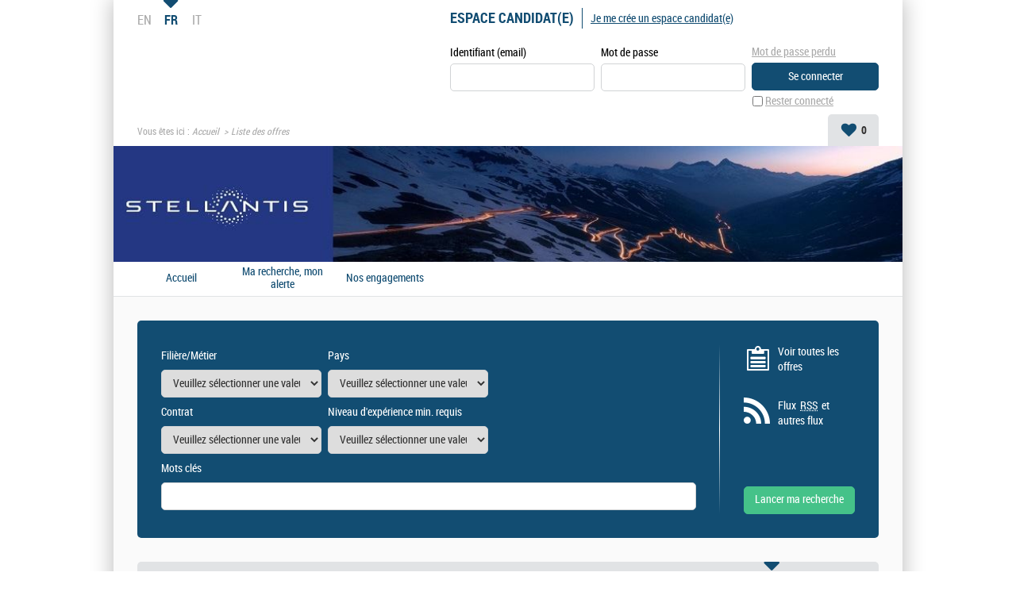

--- FILE ---
content_type: text/html; charset=utf-8
request_url: https://jobs.groupe-psa.com/job/list-of-jobs.aspx?page=31&LCID=1036&showSearchUrl=1
body_size: 23235
content:


<!DOCTYPE html PUBLIC "-//W3C//DTD XHTML 1.0 Transitional//EN" "http://www.w3.org/TR/xhtml1/DTD/xhtml1-transitional.dtd">
<html xmlns="http://www.w3.org/1999/xhtml" xml:lang="fr" lang="fr">
<head><title>
	STELLANTIS - Résultat de votre recherche (471 offres, page 31) / Tout afficher
</title>
    
<link href="/DynamicContent/bundle/style/common?v=dxlpH3gw7SNFrO_J9vY25vpffsA4uzle335KoOIohR01" rel="stylesheet"/>
<link href="/DynamicContent/bundle/style/import?v=dJhPJTskVpiBnjnlzrDtKxDMbdpF8RksaRp-1wFLGfo1" rel="stylesheet"/>
<script src="/bundle/common?v=DgJG_njZ0xBWeT02eS8oL1KmixXlkvOzkDKMxjfe5V41"></script>

        <link rel="shortcut icon" type="image/x-icon" href="/DynamicContent/Images/Picto/favicon.ico" />
        <link rel="icon" type="image/x-icon" href="/DynamicContent/Images/Picto/favicon.ico" />
        <link rel="icon" type="image/png" href="/DynamicContent/Images/Picto/mobile-icon.png"/>
        <link rel="apple-touch-icon" href="/DynamicContent/Images/Picto/mobile-icon.png" />
        <noscript>
            <link href="/DynamicContent/bundle/style/nojs?v=" rel="stylesheet"/>

        </noscript>
    
    
    <script src="/bundle/ImprovedHtmlJs/OfferList?v=Cuh6K-X_CIAWuqlokgbn6wEvd2_JR-4o6Nd7k9T8Ygs1"></script>


<meta http-equiv="Content-Type" content="text/html; charset=UTF-8" /><meta name="viewport" content="width=device-width, initial-scale=1.0" /><script src="/bundle/ImprovedHtmlJs/common?v=UNgyO2Gp7Dqa6vs63Enf7YxiJLMLz7Q6c_Um9FFDWdI1"></script>
<script type="text/javascript" data-id="cookies" data-product="fo_recruiting" src="/client/dist/talentsoft-cookies.iife.js"></script>
<script src="/client/dist/tscookies.119531a83f994988.js"></script>
</head>
<body id="ctl00_ctl00_bodyElement" class="mobile-break-point">
    <div id="pageLoader" class="loading-container" style="display: none;">
        <div class="ts-loader"></div>
    </div>
    <script type="text/javascript">
        if (typeof newrelic !== 'undefined') {
            newrelic.setPageViewName("/Pages/Offre/ListeOffre.aspx");
        }
    </script>
<div id="ctl00_ctl00_divContent" class="no-js-hook StructureMenuBas  Bandeau">
    
    
            <div id="global" class="ts-container">
            <div class="ts-burger-cta navigation-link"></div>
            <div class="ts-search-cta search-link"></div> 
            <div id="contener">
    
            <div id="header" class="ts-header">
                
                <a id="ancrehaut" name="ancrehaut"></a>
                
                <div class="ts-hero" id="bandeau">
        <img class="ts-hero__image imgBandeau" alt="" src="/Handlers/Image.ashx?imagetype=banner" />
</div>
                
                <div id="menulangue-panier" class="clearfix">
                    <!-- Language -->
                    
                    <!-- Language -->

                    <!-- Basket -->
                    
                    <!-- Basket -->

                    <!-- My Research -->
                    
                    <!-- My Research -->

                    <!-- Messages -->
                    
                    <!-- Messages -->
                </div>
                
                

                <!--
                    This ContentPlaceHolder *is* visible only if 'EnableImprovedHtmlJsHeader' feature *is* *enabled*,
                    otherwise we will display the default state/position of each element inside of this ContentPlaceholder
                -->
                
                    <div class="ts-header-row is-1">
                        <div class="ts-header__col">
                            <!-- Language -->
                                <div class="ts-language-menu" id="menulangue">
        <ul id="menu_langue_site" class="ts-language-menu__list menu-langue-site" title="Choisissez la langue du site">
                    <li class="ts-list__item">
                        <a class="ts-list__link" title="Select the language for the website: English (UK)" lang="en" href="/job/list-of-jobs.aspx?LCID=2057">EN</a>
                    </li>
                    <li class="ts-list__item is-active langue-active" title="Langue choisie : Fran&#231;ais">FR</li>
                    <li class="ts-list__item">
                        <a class="ts-list__link" title="Scegliete la lingua del sito : Italiano" lang="it" href="/job/list-of-jobs.aspx?LCID=1040">IT</a>
                    </li>
        </ul>
    </div>

                            <!-- Language -->

                            <!-- Logo -->
                            <div class="ts-header__logo-wrapper">
                                
                            </div>
                            <!-- Logo -->

                            
                                <div class="ts-header__social-media" id="NewDivMenuSocial" style="display:none">
                                    <h2 class="titreh1">
                                        Suivez nous
                                    </h2>
                                    <ul>
                                        <li id="LI_Social" class="borderbas socialSelector" style="display:none">

    <!-- SocialSharing Button BEGIN -->
    <div id="DIV_Social">
        <!-- class="(Model.IsBigIcon ? "a2a_kit a2a_kit_size_40 a2a_default_style" : "a2a_kit a2a_default_style")" -->
    <div class="a2a_kit a2a_default_style a2a_follow">
<a class="a2a_button_x" data-a2a-follow="groupepsa"></a><a class="a2a_button_facebook" data-a2a-follow="groupepsa"></a><a class="a2a_button_youtube" data-a2a-follow="PSAPEUGEOTCITROEN"></a><a class="a2a_button_linkedin_company" data-a2a-follow="groupepsa"></a>    </div>
<script>
    window.onload = function () {
        var youtubebutton = document.getElementsByClassName('a2a_button_youtube');
        if (youtubebutton != null) {

            var linkYoutube = youtubebutton[0].href;

            if (linkYoutube.includes('@')) {
                linkYoutube = linkYoutube.replace('/user', '');
                youtubebutton[0].href = linkYoutube;
            }
        }
    }
</script>        

        <!-- Empty hidden element to fix social network icons bug on Chrome 47 (REC-2817) -->
        <div style="display: none;">&nbsp;</div>

    </div>
    <!-- SocialSharing Button END -->
</li>
<br />
                                    </ul>
                                </div>
                            
                        </div>

                        <ul class="ts-menu__navigation" id="menu_site_carriere">
    <li id="liAccueil" class="">
            <a href="/accueil.aspx?LCID=1036" accesskey="1" id="lnkAccueil">
                Accueil
            </a>
    </li>
            <li id="liAlerte" class="">
                <a href="/mon-compte/mon-abonnement.aspx#ancrecontenu" id="lnkAlerte">
                    Ma recherche, mon alerte
                </a>
        </li>
                            <li>
                <a href="/fiche-metier/fiche-Nos-engagements-_5.aspx?LCID=1036">Nos engagements</a>
        </li>

</ul>


                        <!-- Account-Register/Login -->
                        <div class="ts-auth-panel" id="espacecandidat">
    <div class="ts-auth-panel__empty-block" id="bloc_espace_haut">
        &nbsp;
    </div>
    <div id="bloc_espace_fond">
<div class="ts-auth-panel__container espace_nonlogue" id="espace_nonlogue">
    <img class="ts-auth-panel__image right" id="ImgConnexion" src="/DynamicContent/Images/Picto/picto_connexion.gif" alt="" />
    <h2 class="ts-auth-panel__title titreh1">
        <span class="masquer">Connexion</span>
        Espace candidat(e)
    </h2>
    <h3 class="ts-auth-panel__subtitle alreadyHaveAccount" id="h3Title">
        J'ai déjà un espace candidat(e)
    </h3>
<div class="ts-login-form connexion" id="PanelConnection">
<form action="/Account/Login" method="post">        <fieldset class="ts-login-form__title">
            <legend>
                Connexion &#224; l&#39;espace candidat(e)
            </legend>
        </fieldset>
        <div class="ts-login-form__notification divMandatoryField" id="divChampObligatoire">
            <label class="mandatoryFieldLabel labelForRequired mandatoryFieldImage">
                : Champs obligatoires
            </label>
            <br />
            <br />
        </div>
<div class="validation-summary-valid ts-notification ts-notification--global ts-notification--header-login message-erreur" data-valmsg-summary="true"><ul><li style="display:none"></li>
</ul></div>    <div class="ts-login-form__controls marginbottom5 clearfix connexiondiv">
        <input name="__RequestVerificationToken" type="hidden" value="JmkPd0SrmBcgMXiFJv7quS452iWaswiu9FJHuh2OLEw4DHRKwriKrg15Tg7WnyX6LBWuYNr24T7ZZmZSvk8qpI28Wxg1" />
        <div class="ts-login-form__form-group ts-form-group ts-form-group--vertical left padding">
            <label for="Login" title="Identifiant (email)">Identifiant (email)</label>
            <br />
            <input data-val="true" data-val-required="Le champ Identifiant (email) est requis." id="Login" name="Login" type="text" value="" />
        </div>
        <div class="ts-login-form__form-group ts-form-group ts-form-group--vertical left padding">
            <label class="labelForRequired mandatoryFieldImage" for="Password">Mot de passe</label>
            <br />
            <input data-val="true" data-val-required="Le champ Mot de passe est requis." id="Password" name="Password" type="password" />
        </div>
    </div>
        <div class="ts-login-form__cta connexiondiv" id="tableConnexionBox">
            <div class="clearfix">
                <div class="ts-login-form__remember-cta left cell1">
                    <span class="checkbox">
                        <input data-val="true" data-val-required="Le champ Rester connecté est requis." id="StayConnected" name="StayConnected" type="checkbox" value="true" /><input name="StayConnected" type="hidden" value="false" />
                    </span>
                    <label for="StayConnected" id="lblCbConnecte">Rester connect&#233;</label>
                </div>
                    <div class="ts-login-form__reset-password-cta left paddingleft10 cell2" id="divAskPassword">
                        <a class="ts-link" id="lnkSendPwd" href="/mon-compte/retrouver-mon-mot-de-passe.aspx">Mot de passe perdu</a>
                    </div>
            </div>
            <input id="ReturnUrl" name="ReturnUrl" type="hidden" value="/mon-compte/mon-espace.aspx" />
            <input type="submit" class="ts-login-form__button ts-button ts-button--primary btnMoyen btnConnexion" id="btnConnexion" value="Se connecter" />
        </div>
</form></div>
    <div class="ts-create-account" id="creation">
    <hr />
    <h3>
        <a class="ts-create-account__link ts-link" id="lnkCreerCompte" href="/my-account/log-in.aspx?titletype=dashboard">
            <img id="imgConnexionCreate"
                 src="/DynamicContent/Images/Picto/picto_creation.gif"
                 alt="S&#39;inscrire"
                 class="ts-create-account__image right"
                 title="S&#39;inscrire" />
            Je me cr&#233;e un espace candidat(e)
        </a>
    </h3>
    <p class="ts-create-account__text">Vous n'avez pas encore votre propre espace candidat(e). Créez-le en cliquant ici.</p>
</div>
</div>
    </div>
    <div class="ts-auth-panel__empty-block" id="bloc_espace_bas">
        &nbsp;
    </div>
</div>

                        <!-- Account-Register/Login -->
                    </div>

                    <div class="ts-header-row is-2">
                        <!-- Breadcrumbs -->
                            <div class="ts-breadcrumbs" id="filariane">
        <p class="ts-breadcrumbs__container">
            Vous êtes ici&nbsp;:&nbsp;
            <span class="ts-breadcrumbs__content" id="smp">
                <a href="#smp_SkipLink" title="Passer le fil d&#39;ariane" tabindex="-1"></a>
                

    <span class="ts-breadcrumbs__item ts-site-map-tree__title">
                <a href="/accueil.aspx" title="Accueil" class="ts-breadcrumbs__link currentNodeLink">Accueil</a>
    </span>
         &nbsp;&rsaquo;&nbsp; 

    <span class="ts-breadcrumbs__item ts-site-map-tree__title textsouligne-filariane">
        Liste des offres
    </span>

                <a id="smp_SkipLink"></a>
            </span>
        </p>
    </div>

                        <!-- Breadcrumbs -->

                        <div class="ts-my-shortcuts">
                            <!-- Messages -->
                            
                            <!-- Messages -->

                            <!-- My Research -->
                            
                            <!-- My Research -->

                            <!-- Basket -->
                            <div class="ts-my-shortcuts-jobs-basket" id="cont_panier">
    <div id="panier"
         class="menu_header"
         data-msgadd="L&#39;offre {0} ({1}) a &#233;t&#233; ajout&#233;e &#224; ma s&#233;lection d&#39;offres."
         data-msgdel="L&#39;offre {0} ({1}) a &#233;t&#233; retir&#233;e de ma s&#233;lection d&#39;offres.">
        <a id="lnkPanier" class="ts-my-shortcuts-jobs-basket__link" href="/offre-de-emploi/ma-selection-offres.aspx" title="Ma s&#233;lection : 0 offre(s)">
            <img id="imgPanier" class="ts-my-shortcuts-jobs-basket__link-img" src="/DynamicContent/Images/Design/BG_panier.png" alt="" />
            <span id="lblPanier" title="Ma s&#233;lection : 0 offre(s)">Ma sélection : <span class="ts-my-shortcuts__count">0</span> offre(s)</span>
        </a>
    </div>
</div>
                            <!-- Basket -->
                        </div>
                    </div>

                    <!-- Logo -->
                    <div class="ts-header__logo-wrapper is-mobile-header">
                        <div class="logo__burger navigation-link">
                            <i class="icon icon-menu"></i>
                            <i class="icon icon-delete"></i>
                        </div>
                        
                        <div class="logo__search search-link">
                            <i class="icon icon-search"></i>
                        </div> 
                    </div>
                    <!-- Logo -->
                

            </div>
            <div id="wrapper" class="ts-body">
                
                    <div id="colG">
                        

                        <div class="ts-menu" id="menu-fo">
                            
                                <div  id="DivMenuSocial" style="display:none">
                                    <h2 class="ts-menu__title ts-menu-title--social-media titreh1">
                                        Suivez nous
                                    </h2>
                                    <ul class="ts-menu__social-media">
                                    <li id="LI_Social" class="borderbas socialSelector" style="display:none">

    <!-- SocialSharing Button BEGIN -->
    <div id="DIV_Social">
        <!-- class="(Model.IsBigIcon ? "a2a_kit a2a_kit_size_40 a2a_default_style" : "a2a_kit a2a_default_style")" -->
    <div class="a2a_kit a2a_default_style a2a_follow">
<a class="a2a_button_x" data-a2a-follow="groupepsa"></a><a class="a2a_button_facebook" data-a2a-follow="groupepsa"></a><a class="a2a_button_youtube" data-a2a-follow="PSAPEUGEOTCITROEN"></a><a class="a2a_button_linkedin_company" data-a2a-follow="groupepsa"></a>    </div>
<script>
    window.onload = function () {
        var youtubebutton = document.getElementsByClassName('a2a_button_youtube');
        if (youtubebutton != null) {

            var linkYoutube = youtubebutton[0].href;

            if (linkYoutube.includes('@')) {
                linkYoutube = linkYoutube.replace('/user', '');
                youtubebutton[0].href = linkYoutube;
            }
        }
    }
</script>        

        <!-- Empty hidden element to fix social network icons bug on Chrome 47 (REC-2817) -->
        <div style="display: none;">&nbsp;</div>

    </div>
    <!-- SocialSharing Button END -->
</li>
<br />
                                    </ul>
                                </div>
                            
                            <h2 class="ts-menu__title ts-menu-title--navigation titreh1">
                                <span class="masquer">Menu </span>
                                Site carrière
                                <span id="ctl00_ctl00_LeftColumnPlaceHolder_menu_fo_titre3" class="masquer"> STELLANTIS</span>
                            </h2>
                            <ul class="ts-menu__navigation" id="menu_site_carriere">
    <li id="liAccueil" class="">
            <a href="/accueil.aspx?LCID=1036" accesskey="1" id="lnkAccueil">
                Accueil
            </a>
    </li>
            <li id="liAlerte" class="">
                <a href="/mon-compte/mon-abonnement.aspx#ancrecontenu" id="lnkAlerte">
                    Ma recherche, mon alerte
                </a>
        </li>
                            <li>
                <a href="/fiche-metier/fiche-Nos-engagements-_5.aspx?LCID=1036">Nos engagements</a>
        </li>

</ul>

                        </div>
                        <!-- Account-Register/Login -->
                        
                        <!-- Account-Register/Login -->
                        
                    </div>
                
                <div id="colD" class="ts-content">
                    

                    <form name="aspnetForm" method="post" action="./list-of-jobs.aspx?page=31&amp;LCID=1036&amp;showSearchUrl=1" id="aspnetForm">
<div>
<input type="hidden" name="__VIEWSTATE" id="__VIEWSTATE" value="pdlim85x8CANS0L6eJR6SVcNPqZJ+Ts6D9P6I29wzWL91o6Zl0i0Z/ueqk4fzaeplTf5QpU/39PyFfbilOAa0T+TPhs=" />
</div>


<script type="text/javascript">
//<![CDATA[
var multiSelectConfiguration  = {
    AndMoreValue: 'et {0} en plus...',
    MaxDisplayableItems: 3
};//]]>
</script>

<div>

	<input type="hidden" name="__VIEWSTATEGENERATOR" id="__VIEWSTATEGENERATOR" value="CBA867DE" />
	<input type="hidden" name="__EVENTTARGET" id="__EVENTTARGET" value="" />
	<input type="hidden" name="__EVENTARGUMENT" id="__EVENTARGUMENT" value="" />
	<input type="hidden" name="__EVENTVALIDATION" id="__EVENTVALIDATION" value="YH/dlqea5BjnENQzU+iVBXQD37K3F/WsAJ6JM5VOtsji97kLwz5h/lRT87j87m3V5+Q7qPr5+y/HvUAbz9AfkrkPo78x8ROYUWSO1tJ15o63Uk12zDoK5vY4qYrlDVn3yQX8sDRSgu78HDt9ttBjyKZ8tSY5e0R3wXRA6UdS7vv884UtHla6P5DJrZ9N/ILubUOLuf+lTJ5ngYnFRqQfcsvcMldOIpFylDyjDB4BjRECPOb/JRQtFvU+f+WpXYCzu7qxyax0F7eC8v1oHhJby/TDWpDUcaaOClrxM6pqqvy2yuwxp2SW7BFJRkCOT+2TnCd7MOJOHABtiuixWrsKgle5lL0=" />
</div><div id="div_moteur" class="ts-search-engine-form">
    <div id="moteur">
        <a id="ancremoteur" name="ancremoteur"></a>
        <fieldset class="fieldset_sansborder">
            <legend class="ts-search-engine-form__title masquer">
                Moteur de recherche d'offres d'emploi STELLANTIS
            </legend>
            <div id="ctl00_ctl00_moteurRapideOffre_Panel1" class=" backgroundMoteur" onkeypress="javascript:return WebForm_FireDefaultButton(event, &#39;ctl00_ctl00_moteurRapideOffre_BT_recherche&#39;)">
	
                <img id="ctl00_ctl00_moteurRapideOffre_imgBackgroundMoteur" class="ts-search-engine-form__image" src="/DynamicContent/Images/Design/BG_moteur.gif" alt="" />
                <div class="ts-search-engine-form__content contentMoteur">

                    <div id="ctl00_ctl00_moteurRapideOffre_moteuravance" class="ts-search-engine-form__controls">
		<div class="ts-form-group-row maxPerCentWidth clearfix marginbottom5">
        <div id="Critere_PrimaryProfile" class="left">
            <label for="ctl00_ctl00_moteurRapideOffre_ctl00_OfferCriteria_PrimaryProfile" id="ctl00_ctl00_moteurRapideOffre_ctl00_lblCritere1" class="ts-form-group ts-form-group--vertical"><span class="gras">Filière/Métier</span><select id="ctl00_ctl00_moteurRapideOffre_ctl00_OfferCriteria_PrimaryProfile" name="ctl00$ctl00$moteurRapideOffre$ctl00$OfferCriteria$PrimaryProfile"><option value="0">Veuillez s&#233;lectionner une valeur</option><optgroup label="Engineering (100)"><option value="350">&nbsp;&nbsp;&nbsp;&nbsp;&nbsp;&nbsp;Engineering (100)</option><option value="425">&nbsp;&nbsp;&nbsp;&nbsp;&nbsp;&nbsp;&nbsp;&nbsp;&nbsp;Engineering (100)</option></optgroup><optgroup label="Communication (11)"><option value="1854">&nbsp;&nbsp;&nbsp;&nbsp;&nbsp;&nbsp;Communication (11)</option><option value="3929">&nbsp;&nbsp;&nbsp;&nbsp;&nbsp;&nbsp;&nbsp;&nbsp;&nbsp;Communication (11)</option></optgroup><optgroup label="Finance (28)"><option value="1855">&nbsp;&nbsp;&nbsp;&nbsp;&nbsp;&nbsp;Finance (28)</option><option value="3938">&nbsp;&nbsp;&nbsp;&nbsp;&nbsp;&nbsp;&nbsp;&nbsp;&nbsp;Finance (28)</option></optgroup><optgroup label="ICT, Digital & Data (30)"><option value="1863">&nbsp;&nbsp;&nbsp;&nbsp;&nbsp;&nbsp;ICT, Digital &amp; Data (30)</option><option value="4186">&nbsp;&nbsp;&nbsp;&nbsp;&nbsp;&nbsp;&nbsp;&nbsp;&nbsp;ICT, Digital &amp; Data (30)</option></optgroup><optgroup label="Human Resources & Transformation (28)"><option value="1860">&nbsp;&nbsp;&nbsp;&nbsp;&nbsp;&nbsp;Human Resources &amp; Transformation (28)</option><option value="4094">&nbsp;&nbsp;&nbsp;&nbsp;&nbsp;&nbsp;&nbsp;&nbsp;&nbsp;Human Resources &amp; Transformation (28)</option></optgroup><optgroup label="Financial Services (3)"><option value="3671">&nbsp;&nbsp;&nbsp;&nbsp;&nbsp;&nbsp;Financial Services (3)</option><option value="3934">&nbsp;&nbsp;&nbsp;&nbsp;&nbsp;&nbsp;&nbsp;&nbsp;&nbsp;Financial Services (3)</option></optgroup><optgroup label="Legal (5)"><option value="1861">&nbsp;&nbsp;&nbsp;&nbsp;&nbsp;&nbsp;Legal (5)</option><option value="3724">&nbsp;&nbsp;&nbsp;&nbsp;&nbsp;&nbsp;&nbsp;&nbsp;&nbsp;Juridique (5)</option></optgroup><optgroup label="Program & Project Management (7)"><option value="1857">&nbsp;&nbsp;&nbsp;&nbsp;&nbsp;&nbsp;Program &amp; Project Management (7)</option><option value="3995">&nbsp;&nbsp;&nbsp;&nbsp;&nbsp;&nbsp;&nbsp;&nbsp;&nbsp;Program &amp; Project Management (7)</option></optgroup><optgroup label="Purchasing (20)"><option value="1852">&nbsp;&nbsp;&nbsp;&nbsp;&nbsp;&nbsp;Purchasing (20)</option><option value="3731">&nbsp;&nbsp;&nbsp;&nbsp;&nbsp;&nbsp;&nbsp;&nbsp;&nbsp;Purchasing (20)</option></optgroup><optgroup label="Quality (14)"><option value="1858">&nbsp;&nbsp;&nbsp;&nbsp;&nbsp;&nbsp;Quality (14)</option><option value="4032">&nbsp;&nbsp;&nbsp;&nbsp;&nbsp;&nbsp;&nbsp;&nbsp;&nbsp;Quality (14)</option></optgroup><optgroup label="Sales &  Marketing (99)"><option value="1853">&nbsp;&nbsp;&nbsp;&nbsp;&nbsp;&nbsp;Sales &amp;  Marketing (99)</option><option value="3908">&nbsp;&nbsp;&nbsp;&nbsp;&nbsp;&nbsp;&nbsp;&nbsp;&nbsp;Sales &amp; Marketing (99)</option></optgroup><optgroup label="Supply chain (17)"><option value="3673">&nbsp;&nbsp;&nbsp;&nbsp;&nbsp;&nbsp;Supply chain (17)</option><option value="4151">&nbsp;&nbsp;&nbsp;&nbsp;&nbsp;&nbsp;&nbsp;&nbsp;&nbsp;Supply Chain (17)</option></optgroup><optgroup label="Manufacturing (69)"><option value="4218">&nbsp;&nbsp;&nbsp;&nbsp;&nbsp;&nbsp;Manufacturing (69)</option><option value="4336">&nbsp;&nbsp;&nbsp;&nbsp;&nbsp;&nbsp;&nbsp;&nbsp;&nbsp;Manufacturing (69)</option></optgroup><optgroup label="Design (4)"><option value="3883">&nbsp;&nbsp;&nbsp;&nbsp;&nbsp;&nbsp;Design (4)</option><option value="4335">&nbsp;&nbsp;&nbsp;&nbsp;&nbsp;&nbsp;&nbsp;&nbsp;&nbsp;Design (4)</option></optgroup><optgroup label="Software & Electric and Electronics (36)"><option value="4320">&nbsp;&nbsp;&nbsp;&nbsp;&nbsp;&nbsp;Software &amp; Electric and Electronics (36)</option><option value="4322">&nbsp;&nbsp;&nbsp;&nbsp;&nbsp;&nbsp;&nbsp;&nbsp;&nbsp;Software &amp; Electric and Electronics (36)</option></optgroup></select></label>
        </div>
        <div id="Critere_Location_GeographicalAreaCollection" class="left">
            <label for="ctl00_ctl00_moteurRapideOffre_ctl00_OfferCriteria_Location_GeographicalAreaCollection" id="ctl00_ctl00_moteurRapideOffre_ctl00_lblCritere2" class="ts-form-group ts-form-group--vertical"><span class="gras">Pays</span><select id="ctl00_ctl00_moteurRapideOffre_ctl00_OfferCriteria_Location_GeographicalAreaCollection" name="ctl00$ctl00$moteurRapideOffre$ctl00$OfferCriteria$Location$GeographicalAreaCollection"><option value="0">Veuillez s&#233;lectionner une valeur</option><optgroup label="Amériques / Caraibe (3)"><option value="20">&nbsp;&nbsp;&nbsp;Am&#233;riques / Caraibe (3)</option><option value="48">&nbsp;&nbsp;&nbsp;&nbsp;&nbsp;&nbsp;Br&#233;sil (1)</option><option value="76">&nbsp;&nbsp;&nbsp;&nbsp;&nbsp;&nbsp;Etats Unis (2)</option><option value="1464">&nbsp;&nbsp;&nbsp;&nbsp;&nbsp;&nbsp;&nbsp;&nbsp;&nbsp;Michigan (2)</option></optgroup><optgroup label="Europe (447)"><option value="22">&nbsp;&nbsp;&nbsp;Europe (447)</option><option value="35">&nbsp;&nbsp;&nbsp;&nbsp;&nbsp;&nbsp;Autriche (1)</option><option value="103">&nbsp;&nbsp;&nbsp;&nbsp;&nbsp;&nbsp;Italie (29)</option><option value="40">&nbsp;&nbsp;&nbsp;&nbsp;&nbsp;&nbsp;Belgique (2)</option><option value="91">&nbsp;&nbsp;&nbsp;&nbsp;&nbsp;&nbsp;Hollande (9)</option><option value="74">&nbsp;&nbsp;&nbsp;&nbsp;&nbsp;&nbsp;Espagne (4)</option><option value="3811">&nbsp;&nbsp;&nbsp;&nbsp;&nbsp;&nbsp;&nbsp;&nbsp;&nbsp;Gallice (2)</option><option value="3857">&nbsp;&nbsp;&nbsp;&nbsp;&nbsp;&nbsp;&nbsp;&nbsp;&nbsp;&nbsp;&nbsp;&nbsp;Province de Pontevedra (1)</option><option value="3814">&nbsp;&nbsp;&nbsp;&nbsp;&nbsp;&nbsp;&nbsp;&nbsp;&nbsp;Communaut&#233; de Madrid (2)</option><option value="3860">&nbsp;&nbsp;&nbsp;&nbsp;&nbsp;&nbsp;&nbsp;&nbsp;&nbsp;&nbsp;&nbsp;&nbsp;Communaut&#233; de Madrid (2)</option><option value="29">&nbsp;&nbsp;&nbsp;&nbsp;&nbsp;&nbsp;Allemagne (4)</option><option value="226">&nbsp;&nbsp;&nbsp;&nbsp;&nbsp;&nbsp;&nbsp;&nbsp;&nbsp;Hesse (4)</option><option value="153">&nbsp;&nbsp;&nbsp;&nbsp;&nbsp;&nbsp;Pologne (1)</option><option value="79">&nbsp;&nbsp;&nbsp;&nbsp;&nbsp;&nbsp;France (392)</option><option value="196">&nbsp;&nbsp;&nbsp;&nbsp;&nbsp;&nbsp;&nbsp;&nbsp;&nbsp;Alsace (11)</option><option value="237">&nbsp;&nbsp;&nbsp;&nbsp;&nbsp;&nbsp;&nbsp;&nbsp;&nbsp;&nbsp;&nbsp;&nbsp;Haut Rhin (68) (11)</option><option value="197">&nbsp;&nbsp;&nbsp;&nbsp;&nbsp;&nbsp;&nbsp;&nbsp;&nbsp;Aquitaine (1)</option><option value="239">&nbsp;&nbsp;&nbsp;&nbsp;&nbsp;&nbsp;&nbsp;&nbsp;&nbsp;&nbsp;&nbsp;&nbsp;Gironde (33) (1)</option><option value="198">&nbsp;&nbsp;&nbsp;&nbsp;&nbsp;&nbsp;&nbsp;&nbsp;&nbsp;Auvergne (7)</option><option value="243">&nbsp;&nbsp;&nbsp;&nbsp;&nbsp;&nbsp;&nbsp;&nbsp;&nbsp;&nbsp;&nbsp;&nbsp;Allier (03) (7)</option><option value="199">&nbsp;&nbsp;&nbsp;&nbsp;&nbsp;&nbsp;&nbsp;&nbsp;&nbsp;Basse Normandie (11)</option><option value="247">&nbsp;&nbsp;&nbsp;&nbsp;&nbsp;&nbsp;&nbsp;&nbsp;&nbsp;&nbsp;&nbsp;&nbsp;Calvados (14) (11)</option><option value="201">&nbsp;&nbsp;&nbsp;&nbsp;&nbsp;&nbsp;&nbsp;&nbsp;&nbsp;Bretagne (10)</option><option value="256">&nbsp;&nbsp;&nbsp;&nbsp;&nbsp;&nbsp;&nbsp;&nbsp;&nbsp;&nbsp;&nbsp;&nbsp;Ille et Vilaine (35) (9)</option><option value="203">&nbsp;&nbsp;&nbsp;&nbsp;&nbsp;&nbsp;&nbsp;&nbsp;&nbsp;Champagne-Ardennes (3)</option><option value="264">&nbsp;&nbsp;&nbsp;&nbsp;&nbsp;&nbsp;&nbsp;&nbsp;&nbsp;&nbsp;&nbsp;&nbsp;Ardennes (08) (3)</option><option value="206">&nbsp;&nbsp;&nbsp;&nbsp;&nbsp;&nbsp;&nbsp;&nbsp;&nbsp;Franche-Comt&#233; (71)</option><option value="277">&nbsp;&nbsp;&nbsp;&nbsp;&nbsp;&nbsp;&nbsp;&nbsp;&nbsp;&nbsp;&nbsp;&nbsp;Doubs (25) (66)</option><option value="278">&nbsp;&nbsp;&nbsp;&nbsp;&nbsp;&nbsp;&nbsp;&nbsp;&nbsp;&nbsp;&nbsp;&nbsp;Haute Sa&#244;ne (70) (4)</option><option value="208">&nbsp;&nbsp;&nbsp;&nbsp;&nbsp;&nbsp;&nbsp;&nbsp;&nbsp;Ile-de-France (226)</option><option value="283">&nbsp;&nbsp;&nbsp;&nbsp;&nbsp;&nbsp;&nbsp;&nbsp;&nbsp;&nbsp;&nbsp;&nbsp;Hauts-de-Seine (92) (1)</option><option value="289">&nbsp;&nbsp;&nbsp;&nbsp;&nbsp;&nbsp;&nbsp;&nbsp;&nbsp;&nbsp;&nbsp;&nbsp;Yvelines (78) (208)</option><option value="211">&nbsp;&nbsp;&nbsp;&nbsp;&nbsp;&nbsp;&nbsp;&nbsp;&nbsp;Lorraine (16)</option><option value="300">&nbsp;&nbsp;&nbsp;&nbsp;&nbsp;&nbsp;&nbsp;&nbsp;&nbsp;&nbsp;&nbsp;&nbsp;Moselle (57) (16)</option><option value="213">&nbsp;&nbsp;&nbsp;&nbsp;&nbsp;&nbsp;&nbsp;&nbsp;&nbsp;Nord-Pas de Calais (6)</option><option value="310">&nbsp;&nbsp;&nbsp;&nbsp;&nbsp;&nbsp;&nbsp;&nbsp;&nbsp;&nbsp;&nbsp;&nbsp;Nord (59) (5)</option><option value="217">&nbsp;&nbsp;&nbsp;&nbsp;&nbsp;&nbsp;&nbsp;&nbsp;&nbsp;Provence-Cote d&#39;Azur (1)</option><option value="326">&nbsp;&nbsp;&nbsp;&nbsp;&nbsp;&nbsp;&nbsp;&nbsp;&nbsp;&nbsp;&nbsp;&nbsp;Bouches du Rh&#244;ne (13) (1)</option><option value="218">&nbsp;&nbsp;&nbsp;&nbsp;&nbsp;&nbsp;&nbsp;&nbsp;&nbsp;Rhone-Alpes (1)</option><option value="336">&nbsp;&nbsp;&nbsp;&nbsp;&nbsp;&nbsp;&nbsp;&nbsp;&nbsp;&nbsp;&nbsp;&nbsp;Rh&#244;ne (69) (1)</option><option value="127">&nbsp;&nbsp;&nbsp;&nbsp;&nbsp;&nbsp;Malte (1)</option><option value="155">&nbsp;&nbsp;&nbsp;&nbsp;&nbsp;&nbsp;Portugal (2)</option><option value="170">&nbsp;&nbsp;&nbsp;&nbsp;&nbsp;&nbsp;Slovaquie (1)</option></optgroup><optgroup label="Moyen-Orient/Afrique du Nord (21)"><option value="23">&nbsp;&nbsp;&nbsp;Moyen-Orient/Afrique du Nord (21)</option><option value="128">&nbsp;&nbsp;&nbsp;&nbsp;&nbsp;&nbsp;Maroc (21)</option></optgroup></select></label>
        </div>
    </div>
<div class="ts-form-group-row maxPerCentWidth clearfix marginbottom5">
        <div id="Critere_Contract" class="left">
            <label for="ctl00_ctl00_moteurRapideOffre_ctl01_EngineCriteriaCollection_Contract" id="ctl00_ctl00_moteurRapideOffre_ctl01_lblCritere1" class="ts-form-group ts-form-group--vertical"><span class="gras">Contrat</span><select id="ctl00_ctl00_moteurRapideOffre_ctl01_EngineCriteriaCollection_Contract" name="ctl00$ctl00$moteurRapideOffre$ctl01$EngineCriteriaCollection$Contract"><option value="0">Veuillez s&#233;lectionner une valeur</option><option value="577">CDI (123)</option><option value="578">CDD (3)</option><option value="579">Stage (312)</option><option value="1871">Apprentissage (4)</option><option value="1873">Contrat VIE (26)</option><option value="1874">Doctorat CIFRE (2)</option></select></label>
        </div>
        <div id="Critere_ExperienceLevel" class="left">
            <label for="ctl00_ctl00_moteurRapideOffre_ctl01_EngineCriteriaCollection_ExperienceLevel" id="ctl00_ctl00_moteurRapideOffre_ctl01_lblCritere2" class="ts-form-group ts-form-group--vertical"><span class="gras">Niveau d'expérience min. requis</span><select name="ctl00$ctl00$moteurRapideOffre$ctl01$EngineCriteriaCollection_ExperienceLevel" id="ctl00_ctl00_moteurRapideOffre_ctl01_EngineCriteriaCollection_ExperienceLevel">
			<option selected="selected" value="0">Veuillez s&#233;lectionner une valeur</option>
			<option value="580">Jeune dipl&#244;m&#233; (25)</option>
			<option value="1864">3 &#224; 5 ans (53)</option>
			<option value="1865">5 &#224; 10 ans (45)</option>
			<option value="1866">Sup&#233;rieur &#224; 10 ans (3)</option>

		</select></label>
        </div>
    </div>
<div class="ts-form-group-row maxPerCentWidth clearfix marginbottom5">
        <div id="Critere_Keywords" class="left">
            <label for="ctl00_ctl00_moteurRapideOffre_ctl02_OfferCriteria_Keywords" id="ctl00_ctl00_moteurRapideOffre_ctl02_lblCritere1" class="keyword clearfix"><span class="gras">Mots clés</span><span class="exemple"></span><input name="ctl00$ctl00$moteurRapideOffre$ctl02$OfferCriteria_Keywords" type="text" maxlength="100" size="40" id="ctl00_ctl00_moteurRapideOffre_ctl02_OfferCriteria_Keywords" /></label>
        </div>
        
    </div>

	</div>

                    <div class="ts-search-engine-form__cta maxPerCentWidth clearfix">
                        <div class="offres">
                            <a id="ctl00_ctl00_moteurRapideOffre_lnkAllOffers" class="ts-search-engine-form__vacancies-cta" href="/offre-de-emploi/liste-toutes-offres.aspx?all=1&amp;mode=layer#ancrecontenu">Voir toutes les offres</a>
                        </div>
                        <div id="ctl00_ctl00_moteurRapideOffre_Cont_Lnk_RSS" class="flux ">
                            <a id="ctl00_ctl00_moteurRapideOffre_lienRss" class="ts-search-engine-form__rss-cta" href="/offre-de-emploi/tous-les-flux-rss.aspx">Flux <abbr title="Really Simple Syndication" lang="en">RSS</abbr> et autres flux</a>
                        </div>
                        <div class="recherche ">
                            <input type="submit" name="ctl00$ctl00$moteurRapideOffre$BT_recherche" value="Lancer ma recherche" id="ctl00_ctl00_moteurRapideOffre_BT_recherche" class="ts-search-engine-form__button ts-button ts-button--success btnrecherche" />
                        </div>
                    </div>
                </div>
            
</div>
        </fieldset>
    </div>
</div>

                        <a id="ancrecontenu" name="ancrecontenu"></a>
                        <div id="divJsCookieError">
</div>

<script type="text/javascript">
    (function ($) {
        $(function () {
            Cookies.set('rflex_cookie', '1', { path: '/', sameSite: 'None', secure: true });
            var divJsCookie = $("#divJsCookieError");
            $.ajax({
                url: '/Handlers/CookieTest.ashx',
                statusCode: {
                    200: function () {
                        divJsCookie.hide();
                    },
                    202: function () {
                        divJsCookie.addClass("erreur");
                        divJsCookie.append("<table><tr><td valign='top'><img alt='Erreur' src='/DynamicContent/Images/Picto/picto_erreur.gif' /></td><td><ul><li>Pour naviguer sur le site, il est nécessaire d'autoriser les cookies sur votre navigateur.<br /><b>Internet Explorer</b><br />Aller dans le menu Outils / Options Internet / Confidentialité / Avancé et accepter les cookies.<br />Pour plus d'informations : <a target=\"_blank\" href=\"http://windows.microsoft.com/fr-FR/windows7/How-to-manage-cookies-in-Internet-Explorer-9\">Gestion des cookies dans Internet Explorer 9</a><br /><b>Firefox</b><br />Aller dans le menu Outils / Options / Vie privée, choisir utiliser les paramètres personnalisés pour l’historique et accepter les cookies.<br />Pour plus d'informations : <a target=\"_blank\" href=\"http://support.mozilla.org/fr/kb/Activer%20et%20d%C3%A9sactiver%20les%20cookies\">Aide de Firefox – Activer et désactiver les cookies</a><br /><b>Chrome</b><br />Aller dans Outils / Paramètres / Afficher les paramètres avancés / Paramètres de contenu. Autoriser le stockage des données locales (recommandé).<br />Pour plus d'informations : <a target=\"_blank\" href=\"http://support.google.com/chrome/bin/answer.py?hl=fr&answer=95647\">Chrome – Gérer les cookies</a><br /><b>Safari</b><br />Aller dans Outils / Préférences / Confidentialité. Dans Bloquer les cookies choisir Jamais.<br />Pour plus d'informations : <a target=\"_blank\" href=\"http://support.apple.com/kb/HT1677?viewlocale=fr_FR\">iOS – réglages Web de Safari</a>)</li></ul></td></tr></table>");
                        divJsCookie.show();

                        var btnConnexionBox = $("#btnConnexion");
                        btnConnexionBox.disabled = true;
                        btnConnexionBox.attr('title', 'Merci d’activer les cookies dans votre navigateur pour continuer');

                        if (typeof (disableCreateAccountBtn) == 'function') {
                            disableCreateAccountBtn();
                        }
                        if (typeof (disableConnexionViaPageBtn) == 'function') {
                            disableConnexionViaPageBtn();
                        }
                    }
                }
            });
        });
    })(jQuery);
</script>
                        
    

                        <div data-val-headertext="&lt;img src=&quot;/DynamicContent/Images/Picto/picto_erreur.gif&quot; alt=&quot;Erreur&quot;/>" id="ctl00_ctl00_ctl07_defaultValidationSummary" class="ts-notification ts-notification--global ts-notification--info ts-notification--add-cross erreur clearfix" data-valsummary="true" style="color:Red;display:none;">

</div>
<div id="ctl00_ctl00_ctl07_divInformation" class="ts-notification ts-notification--global ts-notification--info ts-notification--add-cross info clearfix maxPerCentWidth" style="display:none;">
    <div class="verticalTop">
        <img id="ctl00_ctl00_ctl07_imgPictoInfo" src="/DynamicContent/Images/Picto/picto_info.gif" alt="Information" />
    </div>
    <div id="ctl00_ctl00_ctl07_ulInformation" class="ts-notification__txt widthinfo">
    </div>
</div>
                        <!-- Breadcrumbs -->
                    
                        <!-- Breadcrumbs -->

                        <div id="titrepages">
                            
    
    
	<h1 class="ts-title ts-title--primary">
	    Les offres d'emploi STELLANTIS
	</h1>


                        </div>
                        <div id="contenu">
                            <div id="contenu2" class="ts-loader ts-ol__loader">
                                
    
	

<div class="ts-ol-criterias" id="criteres">
    <h2 class="ts-ol-criterias__title styleh3">
        <span>Critères sélectionnés : </span>
    </h2>
    <div id="ctl00_ctl00_corpsRoot_corps_AfficheMoteur_displayMode" class="ts-ol-criterias-display-mode searchResultDisplayMode">
        <div id="layerMode">
            <input type="image" name="ctl00$ctl00$corpsRoot$corps$AfficheMoteur$btnLayer" id="ctl00_ctl00_corpsRoot_corps_AfficheMoteur_btnLayer" title="Tuile" class="ts-ol-criterias-display-mode__image" src="/DynamicContent/Images/Bouton/BT_mode_layer_focused.png" alt="Tuile" />
            <a id="ctl00_ctl00_corpsRoot_corps_AfficheMoteur_lkbLayer" title="Tuile" class="ts-ol-criterias-display-mode-link ts-ol-criterias-display-mode-link__card ts-ol-criterias-display-mode-link--selected" href="/job/list-of-jobs.aspx?page=31&amp;LCID=1036&amp;showSearchUrl=1&amp;mode=layer">Tuile</a>
        </div>
        <div id="listMode">
            <input type="image" name="ctl00$ctl00$corpsRoot$corps$AfficheMoteur$btnList" id="ctl00_ctl00_corpsRoot_corps_AfficheMoteur_btnList" title="Liste" class="ts-ol-criterias-display-mode__image" src="/DynamicContent/Images/Bouton/BT_mode_list.png" alt="Liste" />
            <a id="ctl00_ctl00_corpsRoot_corps_AfficheMoteur_lkbList" title="Liste" class="ts-ol-criterias-display-mode-link ts-ol-criterias-display-mode-link__list" href="/job/list-of-jobs.aspx?page=31&amp;LCID=1036&amp;showSearchUrl=1&amp;mode=list">Liste</a>
        </div>
        <div id="mapMode">
            
            
        </div>
    </div>
    Tout afficher

    <p class="ts-ol-criterias-more-less show-more-less">
        <a class="ts-ol-criterias-more-less__more show-more">Voir plus de critères</a>
        <a class="ts-ol-criterias-more-less__less show-less">Voir moins de critères</a>
    </p>

    
    <p id="ctl00_ctl00_corpsRoot_corps_AfficheMoteur_afficherUrlCritere" class="ts-ol-criterias-url paddingtop5 break-word">
        <a id="ctl00_ctl00_corpsRoot_corps_AfficheMoteur_linkOffer" class="ts-ol-criterias-url__button ts-ol-criterias-url__button--hidden" href="/job/list-of-jobs.aspx?page=31&amp;LCID=1036&amp;showSearchUrl=1">&raquo;&nbsp;Afficher l'url de la recherche</a>
        <br class="ts-ol-criterias-url__br"/>
        https://jobs.groupe-psa.com/job/list-of-jobs.aspx?mode=layer&lcid=1036
    </p>
</div>

	<div id="ctl00_ctl00_corpsRoot_corps_resultat" class="ts-ol-pagination ts-ol-pagination--top">
	    

<div class="ts-ol-pagination__title resultat">
    Nombre de résultats : 
    <span id="ctl00_ctl00_corpsRoot_corps_Pagination_TotalOffers" class="gras">471 offre(s)</span>&nbsp;
</div>

<div id="resultatPagination" class="pagination">
	
	<ul class="ts-ol-pagination-list PrecSuivant" >
		<li id="ctl00_ctl00_corpsRoot_corps_Pagination_liPrevPage" class="ts-ol-pagination-list-item ts-ol-pagination-list-item--previous">
			<a id="ctl00_ctl00_corpsRoot_corps_Pagination_linkPrevPage" class="ts-ol-pagination-list-item__link ts-ol-pagination-list-item__link--previous" Title="Page précédente de résultats d&#39;offres" href="https://jobs.groupe-psa.com/job/list-of-jobs.aspx?page=30&amp;LCID=1036"><img id="ctl00_ctl00_corpsRoot_corps_Pagination_prev" title="Page précédente de résultats d&#39;offres" class="ts-ol-pagination-list-item__link-image" onmouseover="MM_swapImage(&#39;prev&#39;,&#39;&#39;,&#39;/DynamicContent/Images/Picto/puce_prev_over.gif&#39;,1)" onmouseout="MM_swapImgRestore()" onclick="MM_swapImage(&#39;prev&#39;,&#39;&#39;,&#39;/DynamicContent/Images/Picto/puce_prev_over.gif&#39;,1)" src="/DynamicContent/Images/Picto/puce_prev.gif" alt="Page précédente de résultats d&#39;offres" /></a>
		</li>
		
					
			
				<li id="ctl00_ctl00_corpsRoot_corps_Pagination_Pager_ctl01_liPage" class="ts-ol-pagination-list-item">
					<a id="ctl00_ctl00_corpsRoot_corps_Pagination_Pager_ctl01_page" title="Résultat de votre recherche - page 1 / 48" class="ts-ol-pagination-list-item__link" href="https://jobs.groupe-psa.com/job/list-of-jobs.aspx?page=1&amp;LCID=1036">1</a>
					&nbsp;
				</li>
			
				<li id="ctl00_ctl00_corpsRoot_corps_Pagination_Pager_ctl02_liPage" class="ts-ol-pagination-list-item ts-ol-pagination-list-item--other">
					<a id="ctl00_ctl00_corpsRoot_corps_Pagination_Pager_ctl02_page" title="Résultat de votre recherche - page 2 / 48" class="ts-ol-pagination-list-item__link" href="https://jobs.groupe-psa.com/job/list-of-jobs.aspx?page=2&amp;LCID=1036">2</a>
					&nbsp;
				</li>
			
				<li id="ctl00_ctl00_corpsRoot_corps_Pagination_Pager_ctl03_liPage" class="ts-ol-pagination-list-item ts-ol-pagination-list-item--other">
					<a id="ctl00_ctl00_corpsRoot_corps_Pagination_Pager_ctl03_page" title="Résultat de votre recherche - page 3 / 48" class="ts-ol-pagination-list-item__link" href="https://jobs.groupe-psa.com/job/list-of-jobs.aspx?page=3&amp;LCID=1036">3</a>
					&nbsp;
				</li>
			
				<li id="ctl00_ctl00_corpsRoot_corps_Pagination_Pager_ctl04_liPage" class="ts-ol-pagination-list-item ts-ol-pagination-list-item--other">
					<a id="ctl00_ctl00_corpsRoot_corps_Pagination_Pager_ctl04_page" title="Résultat de votre recherche - page 4 / 48" class="ts-ol-pagination-list-item__link" href="https://jobs.groupe-psa.com/job/list-of-jobs.aspx?page=4&amp;LCID=1036">4</a>
					&nbsp;
				</li>
			
				<li id="ctl00_ctl00_corpsRoot_corps_Pagination_Pager_ctl05_liPage" class="ts-ol-pagination-list-item ts-ol-pagination-list-item--other">
					<a id="ctl00_ctl00_corpsRoot_corps_Pagination_Pager_ctl05_page" title="Résultat de votre recherche - page 5 / 48" class="ts-ol-pagination-list-item__link" href="https://jobs.groupe-psa.com/job/list-of-jobs.aspx?page=5&amp;LCID=1036">5</a>
					&nbsp;
				</li>
			
				<li id="ctl00_ctl00_corpsRoot_corps_Pagination_Pager_ctl06_liPage" class="ts-ol-pagination-list-item ts-ol-pagination-list-item--other">
					<a id="ctl00_ctl00_corpsRoot_corps_Pagination_Pager_ctl06_page" title="Résultat de votre recherche - page 6 / 48" class="ts-ol-pagination-list-item__link" href="https://jobs.groupe-psa.com/job/list-of-jobs.aspx?page=6&amp;LCID=1036">6</a>
					&nbsp;
				</li>
			
				<li id="ctl00_ctl00_corpsRoot_corps_Pagination_Pager_ctl07_liPage" class="ts-ol-pagination-list-item ts-ol-pagination-list-item--other">
					<a id="ctl00_ctl00_corpsRoot_corps_Pagination_Pager_ctl07_page" title="Résultat de votre recherche - page 7 / 48" class="ts-ol-pagination-list-item__link" href="https://jobs.groupe-psa.com/job/list-of-jobs.aspx?page=7&amp;LCID=1036">7</a>
					&nbsp;
				</li>
			
				<li id="ctl00_ctl00_corpsRoot_corps_Pagination_Pager_ctl08_liPage" class="ts-ol-pagination-list-item ts-ol-pagination-list-item--other">
					<a id="ctl00_ctl00_corpsRoot_corps_Pagination_Pager_ctl08_page" title="Résultat de votre recherche - page 8 / 48" class="ts-ol-pagination-list-item__link" href="https://jobs.groupe-psa.com/job/list-of-jobs.aspx?page=8&amp;LCID=1036">8</a>
					&nbsp;
				</li>
			
				<li id="ctl00_ctl00_corpsRoot_corps_Pagination_Pager_ctl09_liPage" class="ts-ol-pagination-list-item ts-ol-pagination-list-item--other">
					<a id="ctl00_ctl00_corpsRoot_corps_Pagination_Pager_ctl09_page" title="Résultat de votre recherche - page 9 / 48" class="ts-ol-pagination-list-item__link" href="https://jobs.groupe-psa.com/job/list-of-jobs.aspx?page=9&amp;LCID=1036">9</a>
					&nbsp;
				</li>
			
				<li id="ctl00_ctl00_corpsRoot_corps_Pagination_Pager_ctl10_liPage" class="ts-ol-pagination-list-item ts-ol-pagination-list-item--other">
					<a id="ctl00_ctl00_corpsRoot_corps_Pagination_Pager_ctl10_page" title="Résultat de votre recherche - page 10 / 48" class="ts-ol-pagination-list-item__link" href="https://jobs.groupe-psa.com/job/list-of-jobs.aspx?page=10&amp;LCID=1036">10</a>
					&nbsp;
				</li>
			
				<li id="ctl00_ctl00_corpsRoot_corps_Pagination_Pager_ctl11_liPage" class="ts-ol-pagination-list-item ts-ol-pagination-list-item--other">
					<a id="ctl00_ctl00_corpsRoot_corps_Pagination_Pager_ctl11_page" title="Résultat de votre recherche - page 11 / 48" class="ts-ol-pagination-list-item__link" href="https://jobs.groupe-psa.com/job/list-of-jobs.aspx?page=11&amp;LCID=1036">11</a>
					&nbsp;
				</li>
			
				<li id="ctl00_ctl00_corpsRoot_corps_Pagination_Pager_ctl12_liPage" class="ts-ol-pagination-list-item ts-ol-pagination-list-item--other">
					<a id="ctl00_ctl00_corpsRoot_corps_Pagination_Pager_ctl12_page" title="Résultat de votre recherche - page 12 / 48" class="ts-ol-pagination-list-item__link" href="https://jobs.groupe-psa.com/job/list-of-jobs.aspx?page=12&amp;LCID=1036">12</a>
					&nbsp;
				</li>
			
				<li id="ctl00_ctl00_corpsRoot_corps_Pagination_Pager_ctl13_liPage" class="ts-ol-pagination-list-item ts-ol-pagination-list-item--other">
					<a id="ctl00_ctl00_corpsRoot_corps_Pagination_Pager_ctl13_page" title="Résultat de votre recherche - page 13 / 48" class="ts-ol-pagination-list-item__link" href="https://jobs.groupe-psa.com/job/list-of-jobs.aspx?page=13&amp;LCID=1036">13</a>
					&nbsp;
				</li>
			
				<li id="ctl00_ctl00_corpsRoot_corps_Pagination_Pager_ctl14_liPage" class="ts-ol-pagination-list-item ts-ol-pagination-list-item--other">
					<a id="ctl00_ctl00_corpsRoot_corps_Pagination_Pager_ctl14_page" title="Résultat de votre recherche - page 14 / 48" class="ts-ol-pagination-list-item__link" href="https://jobs.groupe-psa.com/job/list-of-jobs.aspx?page=14&amp;LCID=1036">14</a>
					&nbsp;
				</li>
			
				<li id="ctl00_ctl00_corpsRoot_corps_Pagination_Pager_ctl15_liPage" class="ts-ol-pagination-list-item ts-ol-pagination-list-item--other">
					<a id="ctl00_ctl00_corpsRoot_corps_Pagination_Pager_ctl15_page" title="Résultat de votre recherche - page 15 / 48" class="ts-ol-pagination-list-item__link" href="https://jobs.groupe-psa.com/job/list-of-jobs.aspx?page=15&amp;LCID=1036">15</a>
					&nbsp;
				</li>
			
				<li id="ctl00_ctl00_corpsRoot_corps_Pagination_Pager_ctl16_liPage" class="ts-ol-pagination-list-item ts-ol-pagination-list-item--other">
					<a id="ctl00_ctl00_corpsRoot_corps_Pagination_Pager_ctl16_page" title="Résultat de votre recherche - page 16 / 48" class="ts-ol-pagination-list-item__link" href="https://jobs.groupe-psa.com/job/list-of-jobs.aspx?page=16&amp;LCID=1036">16</a>
					&nbsp;
				</li>
			
				<li id="ctl00_ctl00_corpsRoot_corps_Pagination_Pager_ctl17_liPage" class="ts-ol-pagination-list-item ts-ol-pagination-list-item--other">
					<a id="ctl00_ctl00_corpsRoot_corps_Pagination_Pager_ctl17_page" title="Résultat de votre recherche - page 17 / 48" class="ts-ol-pagination-list-item__link" href="https://jobs.groupe-psa.com/job/list-of-jobs.aspx?page=17&amp;LCID=1036">17</a>
					&nbsp;
				</li>
			
				<li id="ctl00_ctl00_corpsRoot_corps_Pagination_Pager_ctl18_liPage" class="ts-ol-pagination-list-item ts-ol-pagination-list-item--other">
					<a id="ctl00_ctl00_corpsRoot_corps_Pagination_Pager_ctl18_page" title="Résultat de votre recherche - page 18 / 48" class="ts-ol-pagination-list-item__link" href="https://jobs.groupe-psa.com/job/list-of-jobs.aspx?page=18&amp;LCID=1036">18</a>
					&nbsp;
				</li>
			
				<li id="ctl00_ctl00_corpsRoot_corps_Pagination_Pager_ctl19_liPage" class="ts-ol-pagination-list-item ts-ol-pagination-list-item--other">
					<a id="ctl00_ctl00_corpsRoot_corps_Pagination_Pager_ctl19_page" title="Résultat de votre recherche - page 19 / 48" class="ts-ol-pagination-list-item__link" href="https://jobs.groupe-psa.com/job/list-of-jobs.aspx?page=19&amp;LCID=1036">19</a>
					&nbsp;
				</li>
			
				<li id="ctl00_ctl00_corpsRoot_corps_Pagination_Pager_ctl20_liPage" class="ts-ol-pagination-list-item ts-ol-pagination-list-item--other">
					<a id="ctl00_ctl00_corpsRoot_corps_Pagination_Pager_ctl20_page" title="Résultat de votre recherche - page 20 / 48" class="ts-ol-pagination-list-item__link" href="https://jobs.groupe-psa.com/job/list-of-jobs.aspx?page=20&amp;LCID=1036">20</a>
					&nbsp;
				</li>
			
				<li id="ctl00_ctl00_corpsRoot_corps_Pagination_Pager_ctl21_liPage" class="ts-ol-pagination-list-item ts-ol-pagination-list-item--other">
					<a id="ctl00_ctl00_corpsRoot_corps_Pagination_Pager_ctl21_page" title="Résultat de votre recherche - page 21 / 48" class="ts-ol-pagination-list-item__link" href="https://jobs.groupe-psa.com/job/list-of-jobs.aspx?page=21&amp;LCID=1036">21</a>
					&nbsp;
				</li>
			
				<li id="ctl00_ctl00_corpsRoot_corps_Pagination_Pager_ctl22_liPage" class="ts-ol-pagination-list-item ts-ol-pagination-list-item--other">
					<a id="ctl00_ctl00_corpsRoot_corps_Pagination_Pager_ctl22_page" title="Résultat de votre recherche - page 22 / 48" class="ts-ol-pagination-list-item__link" href="https://jobs.groupe-psa.com/job/list-of-jobs.aspx?page=22&amp;LCID=1036">22</a>
					&nbsp;
				</li>
			
				<li id="ctl00_ctl00_corpsRoot_corps_Pagination_Pager_ctl23_liPage" class="ts-ol-pagination-list-item ts-ol-pagination-list-item--other">
					<a id="ctl00_ctl00_corpsRoot_corps_Pagination_Pager_ctl23_page" title="Résultat de votre recherche - page 23 / 48" class="ts-ol-pagination-list-item__link" href="https://jobs.groupe-psa.com/job/list-of-jobs.aspx?page=23&amp;LCID=1036">23</a>
					&nbsp;
				</li>
			
				<li id="ctl00_ctl00_corpsRoot_corps_Pagination_Pager_ctl24_liPage" class="ts-ol-pagination-list-item ts-ol-pagination-list-item--other">
					<a id="ctl00_ctl00_corpsRoot_corps_Pagination_Pager_ctl24_page" title="Résultat de votre recherche - page 24 / 48" class="ts-ol-pagination-list-item__link" href="https://jobs.groupe-psa.com/job/list-of-jobs.aspx?page=24&amp;LCID=1036">24</a>
					&nbsp;
				</li>
			
				<li id="ctl00_ctl00_corpsRoot_corps_Pagination_Pager_ctl25_liPage" class="ts-ol-pagination-list-item ts-ol-pagination-list-item--other">
					<a id="ctl00_ctl00_corpsRoot_corps_Pagination_Pager_ctl25_page" title="Résultat de votre recherche - page 25 / 48" class="ts-ol-pagination-list-item__link" href="https://jobs.groupe-psa.com/job/list-of-jobs.aspx?page=25&amp;LCID=1036">25</a>
					&nbsp;
				</li>
			
				<li id="ctl00_ctl00_corpsRoot_corps_Pagination_Pager_ctl26_liPage" class="ts-ol-pagination-list-item ts-ol-pagination-list-item--other">
					<a id="ctl00_ctl00_corpsRoot_corps_Pagination_Pager_ctl26_page" title="Résultat de votre recherche - page 26 / 48" class="ts-ol-pagination-list-item__link" href="https://jobs.groupe-psa.com/job/list-of-jobs.aspx?page=26&amp;LCID=1036">26</a>
					&nbsp;
				</li>
			
				<li id="ctl00_ctl00_corpsRoot_corps_Pagination_Pager_ctl27_liPage" class="ts-ol-pagination-list-item ts-ol-pagination-list-item--other">
					<a id="ctl00_ctl00_corpsRoot_corps_Pagination_Pager_ctl27_page" title="Résultat de votre recherche - page 27 / 48" class="ts-ol-pagination-list-item__link" href="https://jobs.groupe-psa.com/job/list-of-jobs.aspx?page=27&amp;LCID=1036">27</a>
					&nbsp;
				</li>
			
				<li id="ctl00_ctl00_corpsRoot_corps_Pagination_Pager_ctl28_liPage" class="ts-ol-pagination-list-item ts-ol-pagination-list-item--other">
					<a id="ctl00_ctl00_corpsRoot_corps_Pagination_Pager_ctl28_page" title="Résultat de votre recherche - page 28 / 48" class="ts-ol-pagination-list-item__link" href="https://jobs.groupe-psa.com/job/list-of-jobs.aspx?page=28&amp;LCID=1036">28</a>
					&nbsp;
				</li>
			
				<li id="ctl00_ctl00_corpsRoot_corps_Pagination_Pager_ctl29_liPage" class="ts-ol-pagination-list-item ts-ol-pagination-list-item--other">
					<a id="ctl00_ctl00_corpsRoot_corps_Pagination_Pager_ctl29_page" title="Résultat de votre recherche - page 29 / 48" class="ts-ol-pagination-list-item__link" href="https://jobs.groupe-psa.com/job/list-of-jobs.aspx?page=29&amp;LCID=1036">29</a>
					&nbsp;
				</li>
			
				<li id="ctl00_ctl00_corpsRoot_corps_Pagination_Pager_ctl30_liPage" class="ts-ol-pagination-list-item ts-ol-pagination-list-item--previous-active">
					<a id="ctl00_ctl00_corpsRoot_corps_Pagination_Pager_ctl30_page" title="Résultat de votre recherche - page 30 / 48" class="ts-ol-pagination-list-item__link" href="https://jobs.groupe-psa.com/job/list-of-jobs.aspx?page=30&amp;LCID=1036">30</a>
					&nbsp;
				</li>
			
				<li id="ctl00_ctl00_corpsRoot_corps_Pagination_Pager_ctl31_liPage" class="ts-ol-pagination-list-item ts-ol-pagination-list-item--active">
					
					<span id="ctl00_ctl00_corpsRoot_corps_Pagination_Pager_ctl31_pagelbl" class="ts-ol-pagination-list-item__link ts-ol-pagination-list-item__link--active gras">31</span>&nbsp;
				</li>
			
				<li id="ctl00_ctl00_corpsRoot_corps_Pagination_Pager_ctl32_liPage" class="ts-ol-pagination-list-item ts-ol-pagination-list-item--next-active">
					<a id="ctl00_ctl00_corpsRoot_corps_Pagination_Pager_ctl32_page" title="Résultat de votre recherche - page 32 / 48" class="ts-ol-pagination-list-item__link" href="https://jobs.groupe-psa.com/job/list-of-jobs.aspx?page=32&amp;LCID=1036">32</a>
					&nbsp;
				</li>
			
				<li id="ctl00_ctl00_corpsRoot_corps_Pagination_Pager_ctl33_liPage" class="ts-ol-pagination-list-item ts-ol-pagination-list-item--other">
					<a id="ctl00_ctl00_corpsRoot_corps_Pagination_Pager_ctl33_page" title="Résultat de votre recherche - page 33 / 48" class="ts-ol-pagination-list-item__link" href="https://jobs.groupe-psa.com/job/list-of-jobs.aspx?page=33&amp;LCID=1036">33</a>
					&nbsp;
				</li>
			
				<li id="ctl00_ctl00_corpsRoot_corps_Pagination_Pager_ctl34_liPage" class="ts-ol-pagination-list-item ts-ol-pagination-list-item--other">
					<a id="ctl00_ctl00_corpsRoot_corps_Pagination_Pager_ctl34_page" title="Résultat de votre recherche - page 34 / 48" class="ts-ol-pagination-list-item__link" href="https://jobs.groupe-psa.com/job/list-of-jobs.aspx?page=34&amp;LCID=1036">34</a>
					&nbsp;
				</li>
			
				<li id="ctl00_ctl00_corpsRoot_corps_Pagination_Pager_ctl35_liPage" class="ts-ol-pagination-list-item ts-ol-pagination-list-item--other">
					<a id="ctl00_ctl00_corpsRoot_corps_Pagination_Pager_ctl35_page" title="Résultat de votre recherche - page 35 / 48" class="ts-ol-pagination-list-item__link" href="https://jobs.groupe-psa.com/job/list-of-jobs.aspx?page=35&amp;LCID=1036">35</a>
					&nbsp;
				</li>
			
				<li id="ctl00_ctl00_corpsRoot_corps_Pagination_Pager_ctl36_liPage" class="ts-ol-pagination-list-item ts-ol-pagination-list-item--other">
					<a id="ctl00_ctl00_corpsRoot_corps_Pagination_Pager_ctl36_page" title="Résultat de votre recherche - page 36 / 48" class="ts-ol-pagination-list-item__link" href="https://jobs.groupe-psa.com/job/list-of-jobs.aspx?page=36&amp;LCID=1036">36</a>
					&nbsp;
				</li>
			
				<li id="ctl00_ctl00_corpsRoot_corps_Pagination_Pager_ctl37_liPage" class="ts-ol-pagination-list-item ts-ol-pagination-list-item--other">
					<a id="ctl00_ctl00_corpsRoot_corps_Pagination_Pager_ctl37_page" title="Résultat de votre recherche - page 37 / 48" class="ts-ol-pagination-list-item__link" href="https://jobs.groupe-psa.com/job/list-of-jobs.aspx?page=37&amp;LCID=1036">37</a>
					&nbsp;
				</li>
			
				<li id="ctl00_ctl00_corpsRoot_corps_Pagination_Pager_ctl38_liPage" class="ts-ol-pagination-list-item ts-ol-pagination-list-item--other">
					<a id="ctl00_ctl00_corpsRoot_corps_Pagination_Pager_ctl38_page" title="Résultat de votre recherche - page 38 / 48" class="ts-ol-pagination-list-item__link" href="https://jobs.groupe-psa.com/job/list-of-jobs.aspx?page=38&amp;LCID=1036">38</a>
					&nbsp;
				</li>
			
				<li id="ctl00_ctl00_corpsRoot_corps_Pagination_Pager_ctl39_liPage" class="ts-ol-pagination-list-item ts-ol-pagination-list-item--other">
					<a id="ctl00_ctl00_corpsRoot_corps_Pagination_Pager_ctl39_page" title="Résultat de votre recherche - page 39 / 48" class="ts-ol-pagination-list-item__link" href="https://jobs.groupe-psa.com/job/list-of-jobs.aspx?page=39&amp;LCID=1036">39</a>
					&nbsp;
				</li>
			
				<li id="ctl00_ctl00_corpsRoot_corps_Pagination_Pager_ctl40_liPage" class="ts-ol-pagination-list-item ts-ol-pagination-list-item--other">
					<a id="ctl00_ctl00_corpsRoot_corps_Pagination_Pager_ctl40_page" title="Résultat de votre recherche - page 40 / 48" class="ts-ol-pagination-list-item__link" href="https://jobs.groupe-psa.com/job/list-of-jobs.aspx?page=40&amp;LCID=1036">40</a>
					&nbsp;
				</li>
			
				<li id="ctl00_ctl00_corpsRoot_corps_Pagination_Pager_ctl41_liPage" class="ts-ol-pagination-list-item ts-ol-pagination-list-item--other">
					<a id="ctl00_ctl00_corpsRoot_corps_Pagination_Pager_ctl41_page" title="Résultat de votre recherche - page 41 / 48" class="ts-ol-pagination-list-item__link" href="https://jobs.groupe-psa.com/job/list-of-jobs.aspx?page=41&amp;LCID=1036">41</a>
					&nbsp;
				</li>
			
				<li id="ctl00_ctl00_corpsRoot_corps_Pagination_Pager_ctl42_liPage" class="ts-ol-pagination-list-item ts-ol-pagination-list-item--other">
					<a id="ctl00_ctl00_corpsRoot_corps_Pagination_Pager_ctl42_page" title="Résultat de votre recherche - page 42 / 48" class="ts-ol-pagination-list-item__link" href="https://jobs.groupe-psa.com/job/list-of-jobs.aspx?page=42&amp;LCID=1036">42</a>
					&nbsp;
				</li>
			
				<li id="ctl00_ctl00_corpsRoot_corps_Pagination_Pager_ctl43_liPage" class="ts-ol-pagination-list-item ts-ol-pagination-list-item--other">
					<a id="ctl00_ctl00_corpsRoot_corps_Pagination_Pager_ctl43_page" title="Résultat de votre recherche - page 43 / 48" class="ts-ol-pagination-list-item__link" href="https://jobs.groupe-psa.com/job/list-of-jobs.aspx?page=43&amp;LCID=1036">43</a>
					&nbsp;
				</li>
			
				<li id="ctl00_ctl00_corpsRoot_corps_Pagination_Pager_ctl44_liPage" class="ts-ol-pagination-list-item ts-ol-pagination-list-item--other">
					<a id="ctl00_ctl00_corpsRoot_corps_Pagination_Pager_ctl44_page" title="Résultat de votre recherche - page 44 / 48" class="ts-ol-pagination-list-item__link" href="https://jobs.groupe-psa.com/job/list-of-jobs.aspx?page=44&amp;LCID=1036">44</a>
					&nbsp;
				</li>
			
				<li id="ctl00_ctl00_corpsRoot_corps_Pagination_Pager_ctl45_liPage" class="ts-ol-pagination-list-item ts-ol-pagination-list-item--other">
					<a id="ctl00_ctl00_corpsRoot_corps_Pagination_Pager_ctl45_page" title="Résultat de votre recherche - page 45 / 48" class="ts-ol-pagination-list-item__link" href="https://jobs.groupe-psa.com/job/list-of-jobs.aspx?page=45&amp;LCID=1036">45</a>
					&nbsp;
				</li>
			
				<li id="ctl00_ctl00_corpsRoot_corps_Pagination_Pager_ctl46_liPage" class="ts-ol-pagination-list-item ts-ol-pagination-list-item--other">
					<a id="ctl00_ctl00_corpsRoot_corps_Pagination_Pager_ctl46_page" title="Résultat de votre recherche - page 46 / 48" class="ts-ol-pagination-list-item__link" href="https://jobs.groupe-psa.com/job/list-of-jobs.aspx?page=46&amp;LCID=1036">46</a>
					&nbsp;
				</li>
			
				<li id="ctl00_ctl00_corpsRoot_corps_Pagination_Pager_ctl47_liPage" class="ts-ol-pagination-list-item ts-ol-pagination-list-item--other">
					<a id="ctl00_ctl00_corpsRoot_corps_Pagination_Pager_ctl47_page" title="Résultat de votre recherche - page 47 / 48" class="ts-ol-pagination-list-item__link" href="https://jobs.groupe-psa.com/job/list-of-jobs.aspx?page=47&amp;LCID=1036">47</a>
					&nbsp;
				</li>
			
				<li id="ctl00_ctl00_corpsRoot_corps_Pagination_Pager_ctl48_liPage" class="ts-ol-pagination-list-item">
					<a id="ctl00_ctl00_corpsRoot_corps_Pagination_Pager_ctl48_page" title="Résultat de votre recherche - page 48 / 48" class="ts-ol-pagination-list-item__link" href="https://jobs.groupe-psa.com/job/list-of-jobs.aspx?page=48&amp;LCID=1036">48</a>
					&nbsp;
				</li>
			
					
			
		<li id="ctl00_ctl00_corpsRoot_corps_Pagination_liSuivPage" class="ts-ol-pagination-list-item ts-ol-pagination-list-item--next">
			<a id="ctl00_ctl00_corpsRoot_corps_Pagination_linkSuivPage" class="ts-ol-pagination-list-item__link ts-ol-pagination-list-item__link--next" Title="Page suivante de résultats d&#39;offres" href="https://jobs.groupe-psa.com/job/list-of-jobs.aspx?page=32&amp;LCID=1036"><img id="ctl00_ctl00_corpsRoot_corps_Pagination_next" title="Page suivante de résultats d&#39;offres" class="ts-ol-pagination-list-item__link-image" onmouseover="MM_swapImage(&#39;next&#39;,&#39;&#39;,&#39;/DynamicContent/Images/Picto/puce_next_over.gif&#39;,1)" onmouseout="MM_swapImgRestore()" onclick="MM_swapImage(&#39;next&#39;,&#39;&#39;,&#39;/DynamicContent/Images/Picto/puce_next_over.gif&#39;,1)" src="/DynamicContent/Images/Picto/puce_next.gif" alt="Page suivante de résultats d&#39;offres" /></a>
		</li>
	</ul>

</div>
	</div>
	<div class="ts-ol-container" id="listing-facette-contener">
		<div class="ts-ol-container-list-results" id="listing-resultat">
            <!-- Affiche la liste des offres non géo localisée en mode Carte. -->
            

            <!-- Affiche un texte quand la liste d'offres est vide. -->
            

            
            <!-- utilisé pour stocker le contexte d'affichage de MapControl (position + zoom)
            dans des HiddenFields -->
            

<!--
    // Un contrôle caché dans la page dont le seul rôle est de stocker dans des HiddenFields l'état position/zoom d'un MapControl.
-->

<div style="height:0px">
<input type="hidden" name="ctl00$ctl00$corpsRoot$corps$HiddenMapControlState$txtLatitude" id="txtLatitude" /><br />
<input type="hidden" name="ctl00$ctl00$corpsRoot$corps$HiddenMapControlState$txtLongitude" id="txtLongitude" /><br />
<input type="hidden" name="ctl00$ctl00$corpsRoot$corps$HiddenMapControlState$txtZoom" id="txtZoom" /><br />
<script type="text/javascript">
    /**
     * Event handler for the map center value changes event.
     * @type {google.maps.map} map The google map object.
     */
    function hiddenMapControlState_mapCenterChanged(map) {
        var txtLatitude = document.getElementById('txtLatitude');
        txtLatitude.value = map.getCenter().lat();

        var txtLongitude = document.getElementById('txtLongitude');
        txtLongitude.value = map.getCenter().lng();
    }
    /**
     * Event handler for the map zoom value changes event.
     * @type {google.maps.map} map The google map object.
     */
    function hiddenMapControlState_mapZoomChanged(map) {
        var zoom = document.getElementById('txtZoom');
        zoom.value = map.getZoom();
    }
</script>
</div>


            
            <!-- Affiche le contrôle Google Map -->
            <div id="ctl00_ctl00_corpsRoot_corps_MapContainer" class="ts-ol-container-list-results__map-container" style="background-color:White;border-color:Red;color:Red">
                
            </div>

		        <a id="offercontent" name="listoffre"></a>
    <div id="main" class="ts-related-offers LayerContainer ListeOffre">
                            <div class="ts-related-offers__row text-center">
            <div class="ts-offer-card Layer" title="" onclick="location.href='/offre-de-emploi/emploi-consolidation-d-une-synthese-des-activites-du-metier-de-conception-industrielle-pendant-un-projet_17604.aspx';">

    <h3 class="ts-offer-card__title">
        <a 
           class="ts-offer-card__title-link  " 
           href="/offre-de-emploi/emploi-consolidation-d-une-synthese-des-activites-du-metier-de-conception-industrielle-pendant-un-projet_17604.aspx" 
           title="Consolidation d&#39;une synth&#232;se des activit&#233;s du m&#233;tier de conception industrielle pendant un projet (R&#233;f. : 2025-17604) - Manufacturing">
            Consolidation d&#39;une synth&#232;se des activit&#233;s du m&#233;tier de conception industrielle pendant un projet
        </a>
    </h3>
                <span class="ts-offer-card__favorite-link ts-offer-card__favorite-link--unselected lienfavori"
               data-post-uri="/Basket/Add?offerId=17604&amp;lcid=1036"
               data-alt-post-uri="/Basket/Remove?offerId=17604&amp;lcid=1036"
               data-reference="2025-17604"
               data-title="Consolidation d&#39;une synth&#232;se des activit&#233;s du m&#233;tier de conception industrielle pendant un projet"
               data-action="add"
               title="Ajouter cette offre &#224; ma s&#233;lection : Consolidation d&#39;une synth&#232;se des activit&#233;s du m&#233;tier de conception industrielle pendant un projet (2025-17604)">
                <img class="ts-offer-card__favorite-link-image"
                     alt="Ajouter cette offre &#224; ma s&#233;lection : Consolidation d&#39;une synth&#232;se des activit&#233;s du m&#233;tier de conception industrielle pendant un projet (2025-17604)"
                     data-alt="Retirer l&#39;offre Consolidation d&#39;une synth&#232;se des activit&#233;s du m&#233;tier de conception industrielle pendant un projet (2025-17604) de ma s&#233;lection d&#39;offres."
                     title="Ajouter cette offre &#224; ma s&#233;lection : Consolidation d&#39;une synth&#232;se des activit&#233;s du m&#233;tier de conception industrielle pendant un projet (2025-17604)"
                     data-alt-title="Retirer l&#39;offre Consolidation d&#39;une synth&#232;se des activit&#233;s du m&#233;tier de conception industrielle pendant un projet (2025-17604) de ma s&#233;lection d&#39;offres."
                     src="/DynamicContent/Images/Bouton/bt-offer-unselected-16x16.png"
                     data-alt-src="/DynamicContent/Images/Bouton/bt-offer-selected-16x16.png" />
            </span>
    <div class="ts-offer-card-content offerContent">
        <ul class="ts-offer-card-content__list ">
            <li>Réf. : 2025-17604</li><li>Stage</li><li class="noBorder">Metz</li>
        </ul>
    </div>
</div>
    <div class="ts-offer-card Layer" title="" onclick="location.href='/offre-de-emploi/emploi-stage-amelioration-des-procedes-de-soudure-des-aciers_17603.aspx';">

    <h3 class="ts-offer-card__title">
        <a 
           class="ts-offer-card__title-link  " 
           href="/offre-de-emploi/emploi-stage-amelioration-des-procedes-de-soudure-des-aciers_17603.aspx" 
           title="Stage - Am&#233;lioration des proc&#233;d&#233;s de soudure des aciers (R&#233;f. : 2025-17603) - Manufacturing">
            Stage - Am&#233;lioration des proc&#233;d&#233;s de soudure des aciers
        </a>
    </h3>
                <span class="ts-offer-card__favorite-link ts-offer-card__favorite-link--unselected lienfavori"
               data-post-uri="/Basket/Add?offerId=17603&amp;lcid=1036"
               data-alt-post-uri="/Basket/Remove?offerId=17603&amp;lcid=1036"
               data-reference="2025-17603"
               data-title="Stage - Am&#233;lioration des proc&#233;d&#233;s de soudure des aciers"
               data-action="add"
               title="Ajouter cette offre &#224; ma s&#233;lection : Stage - Am&#233;lioration des proc&#233;d&#233;s de soudure des aciers (2025-17603)">
                <img class="ts-offer-card__favorite-link-image"
                     alt="Ajouter cette offre &#224; ma s&#233;lection : Stage - Am&#233;lioration des proc&#233;d&#233;s de soudure des aciers (2025-17603)"
                     data-alt="Retirer l&#39;offre Stage - Am&#233;lioration des proc&#233;d&#233;s de soudure des aciers (2025-17603) de ma s&#233;lection d&#39;offres."
                     title="Ajouter cette offre &#224; ma s&#233;lection : Stage - Am&#233;lioration des proc&#233;d&#233;s de soudure des aciers (2025-17603)"
                     data-alt-title="Retirer l&#39;offre Stage - Am&#233;lioration des proc&#233;d&#233;s de soudure des aciers (2025-17603) de ma s&#233;lection d&#39;offres."
                     src="/DynamicContent/Images/Bouton/bt-offer-unselected-16x16.png"
                     data-alt-src="/DynamicContent/Images/Bouton/bt-offer-selected-16x16.png" />
            </span>
    <div class="ts-offer-card-content offerContent">
        <ul class="ts-offer-card-content__list ">
            <li>Réf. : 2025-17603</li><li>Stage</li><li class="noBorder">Stellantis site de Metz.</li>
        </ul>
    </div>
</div>
    <div class="ts-offer-card Layer" title="" onclick="location.href='/offre-de-emploi/emploi-stage-etude-de-moulage-double-couches-dans-le-processus-de-fabrication-des-disques-de-frein-bruts_17602.aspx';">

    <h3 class="ts-offer-card__title">
        <a 
           class="ts-offer-card__title-link  " 
           href="/offre-de-emploi/emploi-stage-etude-de-moulage-double-couches-dans-le-processus-de-fabrication-des-disques-de-frein-bruts_17602.aspx" 
           title="STAGE - Etude de moulage double couches dans le processus de fabrication des disques de frein bruts (R&#233;f. : 2025-17602) - Manufacturing">
            STAGE - Etude de moulage double couches dans le processus de fabrication des disques de frein bruts
        </a>
    </h3>
                <span class="ts-offer-card__favorite-link ts-offer-card__favorite-link--unselected lienfavori"
               data-post-uri="/Basket/Add?offerId=17602&amp;lcid=1036"
               data-alt-post-uri="/Basket/Remove?offerId=17602&amp;lcid=1036"
               data-reference="2025-17602"
               data-title="STAGE - Etude de moulage double couches dans le processus de fabrication des disques de frein bruts"
               data-action="add"
               title="Ajouter cette offre &#224; ma s&#233;lection : STAGE - Etude de moulage double couches dans le processus de fabrication des disques de frein bruts (2025-17602)">
                <img class="ts-offer-card__favorite-link-image"
                     alt="Ajouter cette offre &#224; ma s&#233;lection : STAGE - Etude de moulage double couches dans le processus de fabrication des disques de frein bruts (2025-17602)"
                     data-alt="Retirer l&#39;offre STAGE - Etude de moulage double couches dans le processus de fabrication des disques de frein bruts (2025-17602) de ma s&#233;lection d&#39;offres."
                     title="Ajouter cette offre &#224; ma s&#233;lection : STAGE - Etude de moulage double couches dans le processus de fabrication des disques de frein bruts (2025-17602)"
                     data-alt-title="Retirer l&#39;offre STAGE - Etude de moulage double couches dans le processus de fabrication des disques de frein bruts (2025-17602) de ma s&#233;lection d&#39;offres."
                     src="/DynamicContent/Images/Bouton/bt-offer-unselected-16x16.png"
                     data-alt-src="/DynamicContent/Images/Bouton/bt-offer-selected-16x16.png" />
            </span>
    <div class="ts-offer-card-content offerContent">
        <ul class="ts-offer-card-content__list ">
            <li>Réf. : 2025-17602</li><li>Stage</li><li class="noBorder">Sept Fons</li>
        </ul>
    </div>
</div>
    <div class="ts-offer-card Layer" title="" onclick="location.href='/offre-de-emploi/emploi-stage-ingenieur-product-life-management-for-manufacturing_17601.aspx';">

    <h3 class="ts-offer-card__title">
        <a 
           class="ts-offer-card__title-link  " 
           href="/offre-de-emploi/emploi-stage-ingenieur-product-life-management-for-manufacturing_17601.aspx" 
           title="STAGE - Ing&#233;nieur Product Life Management for Manufacturing (R&#233;f. : 2025-17601) - Manufacturing">
            STAGE - Ing&#233;nieur Product Life Management for Manufacturing
        </a>
    </h3>
                <span class="ts-offer-card__favorite-link ts-offer-card__favorite-link--unselected lienfavori"
               data-post-uri="/Basket/Add?offerId=17601&amp;lcid=1036"
               data-alt-post-uri="/Basket/Remove?offerId=17601&amp;lcid=1036"
               data-reference="2025-17601"
               data-title="STAGE - Ing&#233;nieur Product Life Management for Manufacturing"
               data-action="add"
               title="Ajouter cette offre &#224; ma s&#233;lection : STAGE - Ing&#233;nieur Product Life Management for Manufacturing (2025-17601)">
                <img class="ts-offer-card__favorite-link-image"
                     alt="Ajouter cette offre &#224; ma s&#233;lection : STAGE - Ing&#233;nieur Product Life Management for Manufacturing (2025-17601)"
                     data-alt="Retirer l&#39;offre STAGE - Ing&#233;nieur Product Life Management for Manufacturing (2025-17601) de ma s&#233;lection d&#39;offres."
                     title="Ajouter cette offre &#224; ma s&#233;lection : STAGE - Ing&#233;nieur Product Life Management for Manufacturing (2025-17601)"
                     data-alt-title="Retirer l&#39;offre STAGE - Ing&#233;nieur Product Life Management for Manufacturing (2025-17601) de ma s&#233;lection d&#39;offres."
                     src="/DynamicContent/Images/Bouton/bt-offer-unselected-16x16.png"
                     data-alt-src="/DynamicContent/Images/Bouton/bt-offer-selected-16x16.png" />
            </span>
    <div class="ts-offer-card-content offerContent">
        <ul class="ts-offer-card-content__list ">
            <li>Réf. : 2025-17601</li><li>Stage</li><li class="noBorder">SOCHAUX</li>
        </ul>
    </div>
</div>
    <div class="ts-offer-card Layer" title="" onclick="location.href='/offre-de-emploi/emploi-marketing-analytics-audience-management-specialist_17595.aspx';">

    <h3 class="ts-offer-card__title">
        <a 
           class="ts-offer-card__title-link  " 
           href="/offre-de-emploi/emploi-marketing-analytics-audience-management-specialist_17595.aspx" 
           title="Marketing Analytics &amp; Audience Management Specialist (R&#233;f. : 2025-17595) - ICT, Digital &amp; Data">
            Marketing Analytics &amp; Audience Management Specialist
        </a>
    </h3>
                <span class="ts-offer-card__favorite-link ts-offer-card__favorite-link--unselected lienfavori"
               data-post-uri="/Basket/Add?offerId=17595&amp;lcid=1036"
               data-alt-post-uri="/Basket/Remove?offerId=17595&amp;lcid=1036"
               data-reference="2025-17595"
               data-title="Marketing Analytics &amp; Audience Management Specialist"
               data-action="add"
               title="Ajouter cette offre &#224; ma s&#233;lection : Marketing Analytics &amp; Audience Management Specialist (2025-17595)">
                <img class="ts-offer-card__favorite-link-image"
                     alt="Ajouter cette offre &#224; ma s&#233;lection : Marketing Analytics &amp; Audience Management Specialist (2025-17595)"
                     data-alt="Retirer l&#39;offre Marketing Analytics &amp; Audience Management Specialist (2025-17595) de ma s&#233;lection d&#39;offres."
                     title="Ajouter cette offre &#224; ma s&#233;lection : Marketing Analytics &amp; Audience Management Specialist (2025-17595)"
                     data-alt-title="Retirer l&#39;offre Marketing Analytics &amp; Audience Management Specialist (2025-17595) de ma s&#233;lection d&#39;offres."
                     src="/DynamicContent/Images/Bouton/bt-offer-unselected-16x16.png"
                     data-alt-src="/DynamicContent/Images/Bouton/bt-offer-selected-16x16.png" />
            </span>
    <div class="ts-offer-card-content offerContent">
        <ul class="ts-offer-card-content__list ">
            <li>Réf. : 2025-17595</li><li>CDI</li><li class="noBorder">CEMR Poissy</li>
        </ul>
    </div>
</div>
    <div class="ts-offer-card Layer" title="" onclick="location.href='/offre-de-emploi/emploi-stage-acheteur-junior-achats-indirect_17596.aspx';">

    <h3 class="ts-offer-card__title">
        <a 
           class="ts-offer-card__title-link  " 
           href="/offre-de-emploi/emploi-stage-acheteur-junior-achats-indirect_17596.aspx" 
           title="STAGE : Acheteur Junior - Achats Indirect (R&#233;f. : 2025-17596) - Purchasing">
            STAGE : Acheteur Junior - Achats Indirect
        </a>
    </h3>
                <span class="ts-offer-card__favorite-link ts-offer-card__favorite-link--unselected lienfavori"
               data-post-uri="/Basket/Add?offerId=17596&amp;lcid=1036"
               data-alt-post-uri="/Basket/Remove?offerId=17596&amp;lcid=1036"
               data-reference="2025-17596"
               data-title="STAGE : Acheteur Junior - Achats Indirect"
               data-action="add"
               title="Ajouter cette offre &#224; ma s&#233;lection : STAGE : Acheteur Junior - Achats Indirect (2025-17596)">
                <img class="ts-offer-card__favorite-link-image"
                     alt="Ajouter cette offre &#224; ma s&#233;lection : STAGE : Acheteur Junior - Achats Indirect (2025-17596)"
                     data-alt="Retirer l&#39;offre STAGE : Acheteur Junior - Achats Indirect (2025-17596) de ma s&#233;lection d&#39;offres."
                     title="Ajouter cette offre &#224; ma s&#233;lection : STAGE : Acheteur Junior - Achats Indirect (2025-17596)"
                     data-alt-title="Retirer l&#39;offre STAGE : Acheteur Junior - Achats Indirect (2025-17596) de ma s&#233;lection d&#39;offres."
                     src="/DynamicContent/Images/Bouton/bt-offer-unselected-16x16.png"
                     data-alt-src="/DynamicContent/Images/Bouton/bt-offer-selected-16x16.png" />
            </span>
    <div class="ts-offer-card-content offerContent">
        <ul class="ts-offer-card-content__list ">
            <li>Réf. : 2025-17596</li><li>Stage</li><li class="noBorder">Poissy - CEMR</li>
        </ul>
    </div>
</div>
    <div class="ts-offer-card Layer" title="" onclick="location.href='/offre-de-emploi/emploi-stage-business-analyst-acheteur-junior-purchasing-department-internship-_17594.aspx';">

    <h3 class="ts-offer-card__title">
        <a 
           class="ts-offer-card__title-link  " 
           href="/offre-de-emploi/emploi-stage-business-analyst-acheteur-junior-purchasing-department-internship-_17594.aspx" 
           title="STAGE : Business Analyst - Acheteur junior – Purchasing Department (Internship) (R&#233;f. : 2025-17594) - Purchasing">
            STAGE : Business Analyst - Acheteur junior – Purchasing Department (Internship)
        </a>
    </h3>
                <span class="ts-offer-card__favorite-link ts-offer-card__favorite-link--unselected lienfavori"
               data-post-uri="/Basket/Add?offerId=17594&amp;lcid=1036"
               data-alt-post-uri="/Basket/Remove?offerId=17594&amp;lcid=1036"
               data-reference="2025-17594"
               data-title="STAGE : Business Analyst - Acheteur junior – Purchasing Department (Internship)"
               data-action="add"
               title="Ajouter cette offre &#224; ma s&#233;lection : STAGE : Business Analyst - Acheteur junior – Purchasing Department (Internship) (2025-17594)">
                <img class="ts-offer-card__favorite-link-image"
                     alt="Ajouter cette offre &#224; ma s&#233;lection : STAGE : Business Analyst - Acheteur junior – Purchasing Department (Internship) (2025-17594)"
                     data-alt="Retirer l&#39;offre STAGE : Business Analyst - Acheteur junior – Purchasing Department (Internship) (2025-17594) de ma s&#233;lection d&#39;offres."
                     title="Ajouter cette offre &#224; ma s&#233;lection : STAGE : Business Analyst - Acheteur junior – Purchasing Department (Internship) (2025-17594)"
                     data-alt-title="Retirer l&#39;offre STAGE : Business Analyst - Acheteur junior – Purchasing Department (Internship) (2025-17594) de ma s&#233;lection d&#39;offres."
                     src="/DynamicContent/Images/Bouton/bt-offer-unselected-16x16.png"
                     data-alt-src="/DynamicContent/Images/Bouton/bt-offer-selected-16x16.png" />
            </span>
    <div class="ts-offer-card-content offerContent">
        <ul class="ts-offer-card-content__list ">
            <li>Réf. : 2025-17594</li><li>Stage</li><li class="noBorder">POISSY</li>
        </ul>
    </div>
</div>
    <div class="ts-offer-card Layer" title="" onclick="location.href='/offre-de-emploi/emploi-stage-charge-de-suivi-de-la-performance-des-fournisseurs-en-production_17588.aspx';">

    <h3 class="ts-offer-card__title">
        <a 
           class="ts-offer-card__title-link  " 
           href="/offre-de-emploi/emploi-stage-charge-de-suivi-de-la-performance-des-fournisseurs-en-production_17588.aspx" 
           title="STAGE : Charg&#233; de suivi de la performance des fournisseurs en production (R&#233;f. : 2025-17588) - Purchasing">
            STAGE : Charg&#233; de suivi de la performance des fournisseurs en production
        </a>
    </h3>
                <span class="ts-offer-card__favorite-link ts-offer-card__favorite-link--unselected lienfavori"
               data-post-uri="/Basket/Add?offerId=17588&amp;lcid=1036"
               data-alt-post-uri="/Basket/Remove?offerId=17588&amp;lcid=1036"
               data-reference="2025-17588"
               data-title="STAGE : Charg&#233; de suivi de la performance des fournisseurs en production"
               data-action="add"
               title="Ajouter cette offre &#224; ma s&#233;lection : STAGE : Charg&#233; de suivi de la performance des fournisseurs en production (2025-17588)">
                <img class="ts-offer-card__favorite-link-image"
                     alt="Ajouter cette offre &#224; ma s&#233;lection : STAGE : Charg&#233; de suivi de la performance des fournisseurs en production (2025-17588)"
                     data-alt="Retirer l&#39;offre STAGE : Charg&#233; de suivi de la performance des fournisseurs en production (2025-17588) de ma s&#233;lection d&#39;offres."
                     title="Ajouter cette offre &#224; ma s&#233;lection : STAGE : Charg&#233; de suivi de la performance des fournisseurs en production (2025-17588)"
                     data-alt-title="Retirer l&#39;offre STAGE : Charg&#233; de suivi de la performance des fournisseurs en production (2025-17588) de ma s&#233;lection d&#39;offres."
                     src="/DynamicContent/Images/Bouton/bt-offer-unselected-16x16.png"
                     data-alt-src="/DynamicContent/Images/Bouton/bt-offer-selected-16x16.png" />
            </span>
    <div class="ts-offer-card-content offerContent">
        <ul class="ts-offer-card-content__list ">
            <li>Réf. : 2025-17588</li><li>Stage</li><li class="noBorder">Poissy Green Campus</li>
        </ul>
    </div>
</div>
    <div class="ts-offer-card Layer" title="" onclick="location.href='/offre-de-emploi/emploi-stage-assistant-resp-coordination-production_17583.aspx';">

    <h3 class="ts-offer-card__title">
        <a 
           class="ts-offer-card__title-link  " 
           href="/offre-de-emploi/emploi-stage-assistant-resp-coordination-production_17583.aspx" 
           title="STAGE - Assistant Resp. Coordination Production (R&#233;f. : 2025-17583) - Manufacturing">
            STAGE - Assistant Resp. Coordination Production
        </a>
    </h3>
                <span class="ts-offer-card__favorite-link ts-offer-card__favorite-link--unselected lienfavori"
               data-post-uri="/Basket/Add?offerId=17583&amp;lcid=1036"
               data-alt-post-uri="/Basket/Remove?offerId=17583&amp;lcid=1036"
               data-reference="2025-17583"
               data-title="STAGE - Assistant Resp. Coordination Production"
               data-action="add"
               title="Ajouter cette offre &#224; ma s&#233;lection : STAGE - Assistant Resp. Coordination Production (2025-17583)">
                <img class="ts-offer-card__favorite-link-image"
                     alt="Ajouter cette offre &#224; ma s&#233;lection : STAGE - Assistant Resp. Coordination Production (2025-17583)"
                     data-alt="Retirer l&#39;offre STAGE - Assistant Resp. Coordination Production (2025-17583) de ma s&#233;lection d&#39;offres."
                     title="Ajouter cette offre &#224; ma s&#233;lection : STAGE - Assistant Resp. Coordination Production (2025-17583)"
                     data-alt-title="Retirer l&#39;offre STAGE - Assistant Resp. Coordination Production (2025-17583) de ma s&#233;lection d&#39;offres."
                     src="/DynamicContent/Images/Bouton/bt-offer-unselected-16x16.png"
                     data-alt-src="/DynamicContent/Images/Bouton/bt-offer-selected-16x16.png" />
            </span>
    <div class="ts-offer-card-content offerContent">
        <ul class="ts-offer-card-content__list ">
            <li>Réf. : 2025-17583</li><li>Stage</li><li class="noBorder">Sochaux</li>
        </ul>
    </div>
</div>
    <div class="ts-offer-card Layer" title="" onclick="location.href='/offre-de-emploi/emploi-stage-assistant-resp-coordination-production_17581.aspx';">

    <h3 class="ts-offer-card__title">
        <a 
           class="ts-offer-card__title-link  " 
           href="/offre-de-emploi/emploi-stage-assistant-resp-coordination-production_17581.aspx" 
           title="STAGE - Assistant Resp. Coordination Production (R&#233;f. : 2025-17581) - Manufacturing">
            STAGE - Assistant Resp. Coordination Production
        </a>
    </h3>
                <span class="ts-offer-card__favorite-link ts-offer-card__favorite-link--unselected lienfavori"
               data-post-uri="/Basket/Add?offerId=17581&amp;lcid=1036"
               data-alt-post-uri="/Basket/Remove?offerId=17581&amp;lcid=1036"
               data-reference="2025-17581"
               data-title="STAGE - Assistant Resp. Coordination Production"
               data-action="add"
               title="Ajouter cette offre &#224; ma s&#233;lection : STAGE - Assistant Resp. Coordination Production (2025-17581)">
                <img class="ts-offer-card__favorite-link-image"
                     alt="Ajouter cette offre &#224; ma s&#233;lection : STAGE - Assistant Resp. Coordination Production (2025-17581)"
                     data-alt="Retirer l&#39;offre STAGE - Assistant Resp. Coordination Production (2025-17581) de ma s&#233;lection d&#39;offres."
                     title="Ajouter cette offre &#224; ma s&#233;lection : STAGE - Assistant Resp. Coordination Production (2025-17581)"
                     data-alt-title="Retirer l&#39;offre STAGE - Assistant Resp. Coordination Production (2025-17581) de ma s&#233;lection d&#39;offres."
                     src="/DynamicContent/Images/Bouton/bt-offer-unselected-16x16.png"
                     data-alt-src="/DynamicContent/Images/Bouton/bt-offer-selected-16x16.png" />
            </span>
    <div class="ts-offer-card-content offerContent">
        <ul class="ts-offer-card-content__list ">
            <li>Réf. : 2025-17581</li><li>Stage</li><li class="noBorder">Sochaux</li>
        </ul>
    </div>
</div>
                    </div>
    </div>
    <script type="text/javascript">
        $('div#main a').click(function (e) {
            e.stopImmediatePropagation();
        });
    </script>

		</div>
        
		

<div class="ts-ol-container-fs ts-ol-container-fs--hidden" id="tri-facettes">
    <h2 class="ts-ol-container-fs__title">
        Affiner ma recherche
    </h2>
    <p class="ts-ol-container-fs__description">
        Vous pouvez affiner votre recherche en cliquant sur les items de tri proposés.
    </p>
    <div class="ts-ol-container-fs__container" id="menu-tri-resultats">
        <div id="ctl00_ctl00_corpsRoot_corps_MoteurFacettes_GeneralFacet">
	<h3 class="ts-ol-container-fs-list__title normalSize"><span class="facette-titre">Fili&#232;res / m&#233;tiers</span></h3><ul class="ts-ol-container-fs-list facette-titre-niv1"><li class="ts-ol-container-fs-list__item"><a class="ts-ol-container-fs-list__link" href="/job/list-of-jobs.aspx?changefacet=1&facet_JobFamily=350" title="Affiner ma recherche sur le critère : Engineering (100)">Engineering (100)</a></li><li class="ts-ol-container-fs-list__item"><a class="ts-ol-container-fs-list__link" href="/job/list-of-jobs.aspx?changefacet=1&facet_JobFamily=1854" title="Affiner ma recherche sur le critère : Communication (11)">Communication (11)</a></li><li class="ts-ol-container-fs-list__item"><a class="ts-ol-container-fs-list__link" href="/job/list-of-jobs.aspx?changefacet=1&facet_JobFamily=1855" title="Affiner ma recherche sur le critère : Finance (28)">Finance (28)</a></li><li class="ts-ol-container-fs-list__item"><a class="ts-ol-container-fs-list__link" href="/job/list-of-jobs.aspx?changefacet=1&facet_JobFamily=1863" title="Affiner ma recherche sur le critère : ICT, Digital & Data (30)">ICT, Digital & Data (30)</a></li><li class="ts-ol-container-fs-list__item"><a class="ts-ol-container-fs-list__link" href="/job/list-of-jobs.aspx?changefacet=1&facet_JobFamily=1860" title="Affiner ma recherche sur le critère : Human Resources & Transformation (28)">Human Resources & Transformation (28)</a></li><li class="ts-ol-container-fs-list__item"><a class="ts-ol-container-fs-list__link" href="/job/list-of-jobs.aspx?changefacet=1&facet_JobFamily=3671" title="Affiner ma recherche sur le critère : Financial Services (3)">Financial Services (3)</a></li><li class="ts-ol-container-fs-list__item"><a class="ts-ol-container-fs-list__link" href="/job/list-of-jobs.aspx?changefacet=1&facet_JobFamily=1861" title="Affiner ma recherche sur le critère : Legal (5)">Legal (5)</a></li><li class="ts-ol-container-fs-list__item"><a class="ts-ol-container-fs-list__link" href="/job/list-of-jobs.aspx?changefacet=1&facet_JobFamily=1857" title="Affiner ma recherche sur le critère : Program & Project Management (7)">Program & Project Management (7)</a></li><li class="ts-ol-container-fs-list__item"><a class="ts-ol-container-fs-list__link" href="/job/list-of-jobs.aspx?changefacet=1&facet_JobFamily=1852" title="Affiner ma recherche sur le critère : Purchasing (20)">Purchasing (20)</a></li><li class="ts-ol-container-fs-list__item"><a class="ts-ol-container-fs-list__link" href="/job/list-of-jobs.aspx?changefacet=1&facet_JobFamily=1858" title="Affiner ma recherche sur le critère : Quality (14)">Quality (14)</a></li><li class="ts-ol-container-fs-list__item"><a class="ts-ol-container-fs-list__link" href="/job/list-of-jobs.aspx?changefacet=1&facet_JobFamily=1853" title="Affiner ma recherche sur le critère : Sales &  Marketing (99)">Sales &  Marketing (99)</a></li><li class="ts-ol-container-fs-list__item"><a class="ts-ol-container-fs-list__link" href="/job/list-of-jobs.aspx?changefacet=1&facet_JobFamily=3673" title="Affiner ma recherche sur le critère : Supply chain (17)">Supply chain (17)</a></li><li class="ts-ol-container-fs-list__item"><a class="ts-ol-container-fs-list__link" href="/job/list-of-jobs.aspx?changefacet=1&facet_JobFamily=4218" title="Affiner ma recherche sur le critère : Manufacturing (69)">Manufacturing (69)</a></li><li class="ts-ol-container-fs-list__item"><a class="ts-ol-container-fs-list__link" href="/job/list-of-jobs.aspx?changefacet=1&facet_JobFamily=3883" title="Affiner ma recherche sur le critère : Design (4)">Design (4)</a></li><li class="ts-ol-container-fs-list__item"><a class="ts-ol-container-fs-list__link" href="/job/list-of-jobs.aspx?changefacet=1&facet_JobFamily=4320" title="Affiner ma recherche sur le critère : Software & Electric and Electronics (36)">Software & Electric and Electronics (36)</a></li></ul><h3 class="ts-ol-container-fs-list__title normalSize"><span class="facette-titre">Contrat</span></h3><ul class="ts-ol-container-fs-list facette-titre-niv1"><li class="ts-ol-container-fs-list__item"><a class="ts-ol-container-fs-list__link" href="/job/list-of-jobs.aspx?changefacet=1&facet_Contract=577" title="Affiner ma recherche sur le critère : CDI (123)">CDI (123)</a></li><li class="ts-ol-container-fs-list__item"><a class="ts-ol-container-fs-list__link" href="/job/list-of-jobs.aspx?changefacet=1&facet_Contract=578" title="Affiner ma recherche sur le critère : CDD (3)">CDD (3)</a></li><li class="ts-ol-container-fs-list__item"><a class="ts-ol-container-fs-list__link" href="/job/list-of-jobs.aspx?changefacet=1&facet_Contract=579" title="Affiner ma recherche sur le critère : Stage (312)">Stage (312)</a></li><li class="ts-ol-container-fs-list__item"><a class="ts-ol-container-fs-list__link" href="/job/list-of-jobs.aspx?changefacet=1&facet_Contract=1871" title="Affiner ma recherche sur le critère : Apprentissage (4)">Apprentissage (4)</a></li><li class="ts-ol-container-fs-list__item"><a class="ts-ol-container-fs-list__link" href="/job/list-of-jobs.aspx?changefacet=1&facet_Contract=1873" title="Affiner ma recherche sur le critère : Contrat VIE (26)">Contrat VIE (26)</a></li><li class="ts-ol-container-fs-list__item"><a class="ts-ol-container-fs-list__link" href="/job/list-of-jobs.aspx?changefacet=1&facet_Contract=1874" title="Affiner ma recherche sur le critère : Doctorat CIFRE (2)">Doctorat CIFRE (2)</a></li></ul><h3 class="ts-ol-container-fs-list__title normalSize"><span class="facette-titre">Statut</span></h3><ul class="ts-ol-container-fs-list facette-titre-niv1"><li class="ts-ol-container-fs-list__item"><a class="ts-ol-container-fs-list__link" href="/job/list-of-jobs.aspx?changefacet=1&facet_ProfessionalCategory=966" title="Affiner ma recherche sur le critère : Ouvrier (6)">Ouvrier (6)</a></li><li class="ts-ol-container-fs-list__item"><a class="ts-ol-container-fs-list__link" href="/job/list-of-jobs.aspx?changefacet=1&facet_ProfessionalCategory=1851" title="Affiner ma recherche sur le critère : Employé - Technicien - Agent de maîtrise (40)">Employé - Technicien - Agent de maîtrise (40)</a></li><li class="ts-ol-container-fs-list__item"><a class="ts-ol-container-fs-list__link" href="/job/list-of-jobs.aspx?changefacet=1&facet_ProfessionalCategory=964" title="Affiner ma recherche sur le critère : Cadre (81)">Cadre (81)</a></li></ul><h3 class="ts-ol-container-fs-list__title normalSize"><span class="facette-titre">Pays</span></h3><ul class="ts-ol-container-fs-list facette-titre-niv1"><li class="ts-ol-container-fs-list__item"><a class="ts-ol-container-fs-list__link" href="/job/list-of-jobs.aspx?changefacet=1&facet_JobGeographicalArea=20" title="Affiner ma recherche sur le critère : Amériques / Caraibe (3)">Amériques / Caraibe (3)</a></li><li class="ts-ol-container-fs-list__item"><a class="ts-ol-container-fs-list__link" href="/job/list-of-jobs.aspx?changefacet=1&facet_JobGeographicalArea=22" title="Affiner ma recherche sur le critère : Europe (447)">Europe (447)</a></li><li class="ts-ol-container-fs-list__item"><a class="ts-ol-container-fs-list__link" href="/job/list-of-jobs.aspx?changefacet=1&facet_JobGeographicalArea=23" title="Affiner ma recherche sur le critère : Moyen-Orient/Afrique du Nord (21)">Moyen-Orient/Afrique du Nord (21)</a></li></ul><h3 class="ts-ol-container-fs-list__title normalSize"><span class="facette-titre">Niveau d&#39;exp&#233;rience min. requis</span></h3><ul class="ts-ol-container-fs-list facette-titre-niv1"><li class="ts-ol-container-fs-list__item"><a class="ts-ol-container-fs-list__link" href="/job/list-of-jobs.aspx?changefacet=1&facet_ExperienceLevel=580" title="Affiner ma recherche sur le critère : Jeune diplômé (25)">Jeune diplômé (25)</a></li><li class="ts-ol-container-fs-list__item"><a class="ts-ol-container-fs-list__link" href="/job/list-of-jobs.aspx?changefacet=1&facet_ExperienceLevel=1864" title="Affiner ma recherche sur le critère : 3 à 5 ans (53)">3 à 5 ans (53)</a></li><li class="ts-ol-container-fs-list__item"><a class="ts-ol-container-fs-list__link" href="/job/list-of-jobs.aspx?changefacet=1&facet_ExperienceLevel=1865" title="Affiner ma recherche sur le critère : 5 à 10 ans (45)">5 à 10 ans (45)</a></li><li class="ts-ol-container-fs-list__item"><a class="ts-ol-container-fs-list__link" href="/job/list-of-jobs.aspx?changefacet=1&facet_ExperienceLevel=1866" title="Affiner ma recherche sur le critère : Supérieur à 10 ans (3)">Supérieur à 10 ans (3)</a></li></ul><h3 class="ts-ol-container-fs-list__title normalSize"><span class="facette-titre">Niveau de dipl&#244;me pr&#233;par&#233;</span></h3><ul class="ts-ol-container-fs-list facette-titre-niv1"><li class="ts-ol-container-fs-list__item"><a class="ts-ol-container-fs-list__link" href="/job/list-of-jobs.aspx?changefacet=1&facet_EducationLevel=584" title="Affiner ma recherche sur le critère : Inférieur au bac (1)">Inférieur au bac (1)</a></li><li class="ts-ol-container-fs-list__item"><a class="ts-ol-container-fs-list__link" href="/job/list-of-jobs.aspx?changefacet=1&facet_EducationLevel=585" title="Affiner ma recherche sur le critère : Bac/Bac+1 (2)">Bac/Bac+1 (2)</a></li><li class="ts-ol-container-fs-list__item"><a class="ts-ol-container-fs-list__link" href="/job/list-of-jobs.aspx?changefacet=1&facet_EducationLevel=586" title="Affiner ma recherche sur le critère : Bac+2 (5)">Bac+2 (5)</a></li><li class="ts-ol-container-fs-list__item"><a class="ts-ol-container-fs-list__link" href="/job/list-of-jobs.aspx?changefacet=1&facet_EducationLevel=587" title="Affiner ma recherche sur le critère : Bac+3 (23)">Bac+3 (23)</a></li><li class="ts-ol-container-fs-list__item"><a class="ts-ol-container-fs-list__link" href="/job/list-of-jobs.aspx?changefacet=1&facet_EducationLevel=588" title="Affiner ma recherche sur le critère : Bac+4 (28)">Bac+4 (28)</a></li><li class="ts-ol-container-fs-list__item"><a class="ts-ol-container-fs-list__link" href="/job/list-of-jobs.aspx?changefacet=1&facet_EducationLevel=589" title="Affiner ma recherche sur le critère : Bac+5 (275)">Bac+5 (275)</a></li><li class="ts-ol-container-fs-list__item"><a class="ts-ol-container-fs-list__link" href="/job/list-of-jobs.aspx?changefacet=1&facet_EducationLevel=590" title="Affiner ma recherche sur le critère : Bac+6 (2)">Bac+6 (2)</a></li><li class="ts-ol-container-fs-list__item"><a class="ts-ol-container-fs-list__link" href="/job/list-of-jobs.aspx?changefacet=1&facet_EducationLevel=592" title="Affiner ma recherche sur le critère : Bac+8 (2)">Bac+8 (2)</a></li></ul>
</div>       
    </div>
</div>

	</div>
    <div id="ctl00_ctl00_corpsRoot_corps_resultatBottom" class="ts-ol-pagination">

<div class="ts-ol-pagination__title resultat">
    Nombre de résultats : 
    <span id="ctl00_ctl00_corpsRoot_corps_PaginationLower_TotalOffers" class="gras">471 offre(s)</span>&nbsp;
</div>

<div id="resultatPagination" class="pagination">
	
	<ul class="ts-ol-pagination-list PrecSuivant" >
		<li id="ctl00_ctl00_corpsRoot_corps_PaginationLower_liPrevPage" class="ts-ol-pagination-list-item ts-ol-pagination-list-item--previous">
			<a id="ctl00_ctl00_corpsRoot_corps_PaginationLower_linkPrevPage" class="ts-ol-pagination-list-item__link ts-ol-pagination-list-item__link--previous" Title="Page précédente de résultats d&#39;offres" href="https://jobs.groupe-psa.com/job/list-of-jobs.aspx?page=30&amp;LCID=1036"><img id="ctl00_ctl00_corpsRoot_corps_PaginationLower_prev" title="Page précédente de résultats d&#39;offres" class="ts-ol-pagination-list-item__link-image" onmouseover="MM_swapImage(&#39;prev&#39;,&#39;&#39;,&#39;/DynamicContent/Images/Picto/puce_prev_over.gif&#39;,1)" onmouseout="MM_swapImgRestore()" onclick="MM_swapImage(&#39;prev&#39;,&#39;&#39;,&#39;/DynamicContent/Images/Picto/puce_prev_over.gif&#39;,1)" src="/DynamicContent/Images/Picto/puce_prev.gif" alt="Page précédente de résultats d&#39;offres" /></a>
		</li>
		
					
			
				<li id="ctl00_ctl00_corpsRoot_corps_PaginationLower_Pager_ctl01_liPage" class="ts-ol-pagination-list-item">
					<a id="ctl00_ctl00_corpsRoot_corps_PaginationLower_Pager_ctl01_page" title="Résultat de votre recherche - page 1 / 48" class="ts-ol-pagination-list-item__link" href="https://jobs.groupe-psa.com/job/list-of-jobs.aspx?page=1&amp;LCID=1036">1</a>
					&nbsp;
				</li>
			
				<li id="ctl00_ctl00_corpsRoot_corps_PaginationLower_Pager_ctl02_liPage" class="ts-ol-pagination-list-item ts-ol-pagination-list-item--other">
					<a id="ctl00_ctl00_corpsRoot_corps_PaginationLower_Pager_ctl02_page" title="Résultat de votre recherche - page 2 / 48" class="ts-ol-pagination-list-item__link" href="https://jobs.groupe-psa.com/job/list-of-jobs.aspx?page=2&amp;LCID=1036">2</a>
					&nbsp;
				</li>
			
				<li id="ctl00_ctl00_corpsRoot_corps_PaginationLower_Pager_ctl03_liPage" class="ts-ol-pagination-list-item ts-ol-pagination-list-item--other">
					<a id="ctl00_ctl00_corpsRoot_corps_PaginationLower_Pager_ctl03_page" title="Résultat de votre recherche - page 3 / 48" class="ts-ol-pagination-list-item__link" href="https://jobs.groupe-psa.com/job/list-of-jobs.aspx?page=3&amp;LCID=1036">3</a>
					&nbsp;
				</li>
			
				<li id="ctl00_ctl00_corpsRoot_corps_PaginationLower_Pager_ctl04_liPage" class="ts-ol-pagination-list-item ts-ol-pagination-list-item--other">
					<a id="ctl00_ctl00_corpsRoot_corps_PaginationLower_Pager_ctl04_page" title="Résultat de votre recherche - page 4 / 48" class="ts-ol-pagination-list-item__link" href="https://jobs.groupe-psa.com/job/list-of-jobs.aspx?page=4&amp;LCID=1036">4</a>
					&nbsp;
				</li>
			
				<li id="ctl00_ctl00_corpsRoot_corps_PaginationLower_Pager_ctl05_liPage" class="ts-ol-pagination-list-item ts-ol-pagination-list-item--other">
					<a id="ctl00_ctl00_corpsRoot_corps_PaginationLower_Pager_ctl05_page" title="Résultat de votre recherche - page 5 / 48" class="ts-ol-pagination-list-item__link" href="https://jobs.groupe-psa.com/job/list-of-jobs.aspx?page=5&amp;LCID=1036">5</a>
					&nbsp;
				</li>
			
				<li id="ctl00_ctl00_corpsRoot_corps_PaginationLower_Pager_ctl06_liPage" class="ts-ol-pagination-list-item ts-ol-pagination-list-item--other">
					<a id="ctl00_ctl00_corpsRoot_corps_PaginationLower_Pager_ctl06_page" title="Résultat de votre recherche - page 6 / 48" class="ts-ol-pagination-list-item__link" href="https://jobs.groupe-psa.com/job/list-of-jobs.aspx?page=6&amp;LCID=1036">6</a>
					&nbsp;
				</li>
			
				<li id="ctl00_ctl00_corpsRoot_corps_PaginationLower_Pager_ctl07_liPage" class="ts-ol-pagination-list-item ts-ol-pagination-list-item--other">
					<a id="ctl00_ctl00_corpsRoot_corps_PaginationLower_Pager_ctl07_page" title="Résultat de votre recherche - page 7 / 48" class="ts-ol-pagination-list-item__link" href="https://jobs.groupe-psa.com/job/list-of-jobs.aspx?page=7&amp;LCID=1036">7</a>
					&nbsp;
				</li>
			
				<li id="ctl00_ctl00_corpsRoot_corps_PaginationLower_Pager_ctl08_liPage" class="ts-ol-pagination-list-item ts-ol-pagination-list-item--other">
					<a id="ctl00_ctl00_corpsRoot_corps_PaginationLower_Pager_ctl08_page" title="Résultat de votre recherche - page 8 / 48" class="ts-ol-pagination-list-item__link" href="https://jobs.groupe-psa.com/job/list-of-jobs.aspx?page=8&amp;LCID=1036">8</a>
					&nbsp;
				</li>
			
				<li id="ctl00_ctl00_corpsRoot_corps_PaginationLower_Pager_ctl09_liPage" class="ts-ol-pagination-list-item ts-ol-pagination-list-item--other">
					<a id="ctl00_ctl00_corpsRoot_corps_PaginationLower_Pager_ctl09_page" title="Résultat de votre recherche - page 9 / 48" class="ts-ol-pagination-list-item__link" href="https://jobs.groupe-psa.com/job/list-of-jobs.aspx?page=9&amp;LCID=1036">9</a>
					&nbsp;
				</li>
			
				<li id="ctl00_ctl00_corpsRoot_corps_PaginationLower_Pager_ctl10_liPage" class="ts-ol-pagination-list-item ts-ol-pagination-list-item--other">
					<a id="ctl00_ctl00_corpsRoot_corps_PaginationLower_Pager_ctl10_page" title="Résultat de votre recherche - page 10 / 48" class="ts-ol-pagination-list-item__link" href="https://jobs.groupe-psa.com/job/list-of-jobs.aspx?page=10&amp;LCID=1036">10</a>
					&nbsp;
				</li>
			
				<li id="ctl00_ctl00_corpsRoot_corps_PaginationLower_Pager_ctl11_liPage" class="ts-ol-pagination-list-item ts-ol-pagination-list-item--other">
					<a id="ctl00_ctl00_corpsRoot_corps_PaginationLower_Pager_ctl11_page" title="Résultat de votre recherche - page 11 / 48" class="ts-ol-pagination-list-item__link" href="https://jobs.groupe-psa.com/job/list-of-jobs.aspx?page=11&amp;LCID=1036">11</a>
					&nbsp;
				</li>
			
				<li id="ctl00_ctl00_corpsRoot_corps_PaginationLower_Pager_ctl12_liPage" class="ts-ol-pagination-list-item ts-ol-pagination-list-item--other">
					<a id="ctl00_ctl00_corpsRoot_corps_PaginationLower_Pager_ctl12_page" title="Résultat de votre recherche - page 12 / 48" class="ts-ol-pagination-list-item__link" href="https://jobs.groupe-psa.com/job/list-of-jobs.aspx?page=12&amp;LCID=1036">12</a>
					&nbsp;
				</li>
			
				<li id="ctl00_ctl00_corpsRoot_corps_PaginationLower_Pager_ctl13_liPage" class="ts-ol-pagination-list-item ts-ol-pagination-list-item--other">
					<a id="ctl00_ctl00_corpsRoot_corps_PaginationLower_Pager_ctl13_page" title="Résultat de votre recherche - page 13 / 48" class="ts-ol-pagination-list-item__link" href="https://jobs.groupe-psa.com/job/list-of-jobs.aspx?page=13&amp;LCID=1036">13</a>
					&nbsp;
				</li>
			
				<li id="ctl00_ctl00_corpsRoot_corps_PaginationLower_Pager_ctl14_liPage" class="ts-ol-pagination-list-item ts-ol-pagination-list-item--other">
					<a id="ctl00_ctl00_corpsRoot_corps_PaginationLower_Pager_ctl14_page" title="Résultat de votre recherche - page 14 / 48" class="ts-ol-pagination-list-item__link" href="https://jobs.groupe-psa.com/job/list-of-jobs.aspx?page=14&amp;LCID=1036">14</a>
					&nbsp;
				</li>
			
				<li id="ctl00_ctl00_corpsRoot_corps_PaginationLower_Pager_ctl15_liPage" class="ts-ol-pagination-list-item ts-ol-pagination-list-item--other">
					<a id="ctl00_ctl00_corpsRoot_corps_PaginationLower_Pager_ctl15_page" title="Résultat de votre recherche - page 15 / 48" class="ts-ol-pagination-list-item__link" href="https://jobs.groupe-psa.com/job/list-of-jobs.aspx?page=15&amp;LCID=1036">15</a>
					&nbsp;
				</li>
			
				<li id="ctl00_ctl00_corpsRoot_corps_PaginationLower_Pager_ctl16_liPage" class="ts-ol-pagination-list-item ts-ol-pagination-list-item--other">
					<a id="ctl00_ctl00_corpsRoot_corps_PaginationLower_Pager_ctl16_page" title="Résultat de votre recherche - page 16 / 48" class="ts-ol-pagination-list-item__link" href="https://jobs.groupe-psa.com/job/list-of-jobs.aspx?page=16&amp;LCID=1036">16</a>
					&nbsp;
				</li>
			
				<li id="ctl00_ctl00_corpsRoot_corps_PaginationLower_Pager_ctl17_liPage" class="ts-ol-pagination-list-item ts-ol-pagination-list-item--other">
					<a id="ctl00_ctl00_corpsRoot_corps_PaginationLower_Pager_ctl17_page" title="Résultat de votre recherche - page 17 / 48" class="ts-ol-pagination-list-item__link" href="https://jobs.groupe-psa.com/job/list-of-jobs.aspx?page=17&amp;LCID=1036">17</a>
					&nbsp;
				</li>
			
				<li id="ctl00_ctl00_corpsRoot_corps_PaginationLower_Pager_ctl18_liPage" class="ts-ol-pagination-list-item ts-ol-pagination-list-item--other">
					<a id="ctl00_ctl00_corpsRoot_corps_PaginationLower_Pager_ctl18_page" title="Résultat de votre recherche - page 18 / 48" class="ts-ol-pagination-list-item__link" href="https://jobs.groupe-psa.com/job/list-of-jobs.aspx?page=18&amp;LCID=1036">18</a>
					&nbsp;
				</li>
			
				<li id="ctl00_ctl00_corpsRoot_corps_PaginationLower_Pager_ctl19_liPage" class="ts-ol-pagination-list-item ts-ol-pagination-list-item--other">
					<a id="ctl00_ctl00_corpsRoot_corps_PaginationLower_Pager_ctl19_page" title="Résultat de votre recherche - page 19 / 48" class="ts-ol-pagination-list-item__link" href="https://jobs.groupe-psa.com/job/list-of-jobs.aspx?page=19&amp;LCID=1036">19</a>
					&nbsp;
				</li>
			
				<li id="ctl00_ctl00_corpsRoot_corps_PaginationLower_Pager_ctl20_liPage" class="ts-ol-pagination-list-item ts-ol-pagination-list-item--other">
					<a id="ctl00_ctl00_corpsRoot_corps_PaginationLower_Pager_ctl20_page" title="Résultat de votre recherche - page 20 / 48" class="ts-ol-pagination-list-item__link" href="https://jobs.groupe-psa.com/job/list-of-jobs.aspx?page=20&amp;LCID=1036">20</a>
					&nbsp;
				</li>
			
				<li id="ctl00_ctl00_corpsRoot_corps_PaginationLower_Pager_ctl21_liPage" class="ts-ol-pagination-list-item ts-ol-pagination-list-item--other">
					<a id="ctl00_ctl00_corpsRoot_corps_PaginationLower_Pager_ctl21_page" title="Résultat de votre recherche - page 21 / 48" class="ts-ol-pagination-list-item__link" href="https://jobs.groupe-psa.com/job/list-of-jobs.aspx?page=21&amp;LCID=1036">21</a>
					&nbsp;
				</li>
			
				<li id="ctl00_ctl00_corpsRoot_corps_PaginationLower_Pager_ctl22_liPage" class="ts-ol-pagination-list-item ts-ol-pagination-list-item--other">
					<a id="ctl00_ctl00_corpsRoot_corps_PaginationLower_Pager_ctl22_page" title="Résultat de votre recherche - page 22 / 48" class="ts-ol-pagination-list-item__link" href="https://jobs.groupe-psa.com/job/list-of-jobs.aspx?page=22&amp;LCID=1036">22</a>
					&nbsp;
				</li>
			
				<li id="ctl00_ctl00_corpsRoot_corps_PaginationLower_Pager_ctl23_liPage" class="ts-ol-pagination-list-item ts-ol-pagination-list-item--other">
					<a id="ctl00_ctl00_corpsRoot_corps_PaginationLower_Pager_ctl23_page" title="Résultat de votre recherche - page 23 / 48" class="ts-ol-pagination-list-item__link" href="https://jobs.groupe-psa.com/job/list-of-jobs.aspx?page=23&amp;LCID=1036">23</a>
					&nbsp;
				</li>
			
				<li id="ctl00_ctl00_corpsRoot_corps_PaginationLower_Pager_ctl24_liPage" class="ts-ol-pagination-list-item ts-ol-pagination-list-item--other">
					<a id="ctl00_ctl00_corpsRoot_corps_PaginationLower_Pager_ctl24_page" title="Résultat de votre recherche - page 24 / 48" class="ts-ol-pagination-list-item__link" href="https://jobs.groupe-psa.com/job/list-of-jobs.aspx?page=24&amp;LCID=1036">24</a>
					&nbsp;
				</li>
			
				<li id="ctl00_ctl00_corpsRoot_corps_PaginationLower_Pager_ctl25_liPage" class="ts-ol-pagination-list-item ts-ol-pagination-list-item--other">
					<a id="ctl00_ctl00_corpsRoot_corps_PaginationLower_Pager_ctl25_page" title="Résultat de votre recherche - page 25 / 48" class="ts-ol-pagination-list-item__link" href="https://jobs.groupe-psa.com/job/list-of-jobs.aspx?page=25&amp;LCID=1036">25</a>
					&nbsp;
				</li>
			
				<li id="ctl00_ctl00_corpsRoot_corps_PaginationLower_Pager_ctl26_liPage" class="ts-ol-pagination-list-item ts-ol-pagination-list-item--other">
					<a id="ctl00_ctl00_corpsRoot_corps_PaginationLower_Pager_ctl26_page" title="Résultat de votre recherche - page 26 / 48" class="ts-ol-pagination-list-item__link" href="https://jobs.groupe-psa.com/job/list-of-jobs.aspx?page=26&amp;LCID=1036">26</a>
					&nbsp;
				</li>
			
				<li id="ctl00_ctl00_corpsRoot_corps_PaginationLower_Pager_ctl27_liPage" class="ts-ol-pagination-list-item ts-ol-pagination-list-item--other">
					<a id="ctl00_ctl00_corpsRoot_corps_PaginationLower_Pager_ctl27_page" title="Résultat de votre recherche - page 27 / 48" class="ts-ol-pagination-list-item__link" href="https://jobs.groupe-psa.com/job/list-of-jobs.aspx?page=27&amp;LCID=1036">27</a>
					&nbsp;
				</li>
			
				<li id="ctl00_ctl00_corpsRoot_corps_PaginationLower_Pager_ctl28_liPage" class="ts-ol-pagination-list-item ts-ol-pagination-list-item--other">
					<a id="ctl00_ctl00_corpsRoot_corps_PaginationLower_Pager_ctl28_page" title="Résultat de votre recherche - page 28 / 48" class="ts-ol-pagination-list-item__link" href="https://jobs.groupe-psa.com/job/list-of-jobs.aspx?page=28&amp;LCID=1036">28</a>
					&nbsp;
				</li>
			
				<li id="ctl00_ctl00_corpsRoot_corps_PaginationLower_Pager_ctl29_liPage" class="ts-ol-pagination-list-item ts-ol-pagination-list-item--other">
					<a id="ctl00_ctl00_corpsRoot_corps_PaginationLower_Pager_ctl29_page" title="Résultat de votre recherche - page 29 / 48" class="ts-ol-pagination-list-item__link" href="https://jobs.groupe-psa.com/job/list-of-jobs.aspx?page=29&amp;LCID=1036">29</a>
					&nbsp;
				</li>
			
				<li id="ctl00_ctl00_corpsRoot_corps_PaginationLower_Pager_ctl30_liPage" class="ts-ol-pagination-list-item ts-ol-pagination-list-item--previous-active">
					<a id="ctl00_ctl00_corpsRoot_corps_PaginationLower_Pager_ctl30_page" title="Résultat de votre recherche - page 30 / 48" class="ts-ol-pagination-list-item__link" href="https://jobs.groupe-psa.com/job/list-of-jobs.aspx?page=30&amp;LCID=1036">30</a>
					&nbsp;
				</li>
			
				<li id="ctl00_ctl00_corpsRoot_corps_PaginationLower_Pager_ctl31_liPage" class="ts-ol-pagination-list-item ts-ol-pagination-list-item--active">
					
					<span id="ctl00_ctl00_corpsRoot_corps_PaginationLower_Pager_ctl31_pagelbl" class="ts-ol-pagination-list-item__link ts-ol-pagination-list-item__link--active gras">31</span>&nbsp;
				</li>
			
				<li id="ctl00_ctl00_corpsRoot_corps_PaginationLower_Pager_ctl32_liPage" class="ts-ol-pagination-list-item ts-ol-pagination-list-item--next-active">
					<a id="ctl00_ctl00_corpsRoot_corps_PaginationLower_Pager_ctl32_page" title="Résultat de votre recherche - page 32 / 48" class="ts-ol-pagination-list-item__link" href="https://jobs.groupe-psa.com/job/list-of-jobs.aspx?page=32&amp;LCID=1036">32</a>
					&nbsp;
				</li>
			
				<li id="ctl00_ctl00_corpsRoot_corps_PaginationLower_Pager_ctl33_liPage" class="ts-ol-pagination-list-item ts-ol-pagination-list-item--other">
					<a id="ctl00_ctl00_corpsRoot_corps_PaginationLower_Pager_ctl33_page" title="Résultat de votre recherche - page 33 / 48" class="ts-ol-pagination-list-item__link" href="https://jobs.groupe-psa.com/job/list-of-jobs.aspx?page=33&amp;LCID=1036">33</a>
					&nbsp;
				</li>
			
				<li id="ctl00_ctl00_corpsRoot_corps_PaginationLower_Pager_ctl34_liPage" class="ts-ol-pagination-list-item ts-ol-pagination-list-item--other">
					<a id="ctl00_ctl00_corpsRoot_corps_PaginationLower_Pager_ctl34_page" title="Résultat de votre recherche - page 34 / 48" class="ts-ol-pagination-list-item__link" href="https://jobs.groupe-psa.com/job/list-of-jobs.aspx?page=34&amp;LCID=1036">34</a>
					&nbsp;
				</li>
			
				<li id="ctl00_ctl00_corpsRoot_corps_PaginationLower_Pager_ctl35_liPage" class="ts-ol-pagination-list-item ts-ol-pagination-list-item--other">
					<a id="ctl00_ctl00_corpsRoot_corps_PaginationLower_Pager_ctl35_page" title="Résultat de votre recherche - page 35 / 48" class="ts-ol-pagination-list-item__link" href="https://jobs.groupe-psa.com/job/list-of-jobs.aspx?page=35&amp;LCID=1036">35</a>
					&nbsp;
				</li>
			
				<li id="ctl00_ctl00_corpsRoot_corps_PaginationLower_Pager_ctl36_liPage" class="ts-ol-pagination-list-item ts-ol-pagination-list-item--other">
					<a id="ctl00_ctl00_corpsRoot_corps_PaginationLower_Pager_ctl36_page" title="Résultat de votre recherche - page 36 / 48" class="ts-ol-pagination-list-item__link" href="https://jobs.groupe-psa.com/job/list-of-jobs.aspx?page=36&amp;LCID=1036">36</a>
					&nbsp;
				</li>
			
				<li id="ctl00_ctl00_corpsRoot_corps_PaginationLower_Pager_ctl37_liPage" class="ts-ol-pagination-list-item ts-ol-pagination-list-item--other">
					<a id="ctl00_ctl00_corpsRoot_corps_PaginationLower_Pager_ctl37_page" title="Résultat de votre recherche - page 37 / 48" class="ts-ol-pagination-list-item__link" href="https://jobs.groupe-psa.com/job/list-of-jobs.aspx?page=37&amp;LCID=1036">37</a>
					&nbsp;
				</li>
			
				<li id="ctl00_ctl00_corpsRoot_corps_PaginationLower_Pager_ctl38_liPage" class="ts-ol-pagination-list-item ts-ol-pagination-list-item--other">
					<a id="ctl00_ctl00_corpsRoot_corps_PaginationLower_Pager_ctl38_page" title="Résultat de votre recherche - page 38 / 48" class="ts-ol-pagination-list-item__link" href="https://jobs.groupe-psa.com/job/list-of-jobs.aspx?page=38&amp;LCID=1036">38</a>
					&nbsp;
				</li>
			
				<li id="ctl00_ctl00_corpsRoot_corps_PaginationLower_Pager_ctl39_liPage" class="ts-ol-pagination-list-item ts-ol-pagination-list-item--other">
					<a id="ctl00_ctl00_corpsRoot_corps_PaginationLower_Pager_ctl39_page" title="Résultat de votre recherche - page 39 / 48" class="ts-ol-pagination-list-item__link" href="https://jobs.groupe-psa.com/job/list-of-jobs.aspx?page=39&amp;LCID=1036">39</a>
					&nbsp;
				</li>
			
				<li id="ctl00_ctl00_corpsRoot_corps_PaginationLower_Pager_ctl40_liPage" class="ts-ol-pagination-list-item ts-ol-pagination-list-item--other">
					<a id="ctl00_ctl00_corpsRoot_corps_PaginationLower_Pager_ctl40_page" title="Résultat de votre recherche - page 40 / 48" class="ts-ol-pagination-list-item__link" href="https://jobs.groupe-psa.com/job/list-of-jobs.aspx?page=40&amp;LCID=1036">40</a>
					&nbsp;
				</li>
			
				<li id="ctl00_ctl00_corpsRoot_corps_PaginationLower_Pager_ctl41_liPage" class="ts-ol-pagination-list-item ts-ol-pagination-list-item--other">
					<a id="ctl00_ctl00_corpsRoot_corps_PaginationLower_Pager_ctl41_page" title="Résultat de votre recherche - page 41 / 48" class="ts-ol-pagination-list-item__link" href="https://jobs.groupe-psa.com/job/list-of-jobs.aspx?page=41&amp;LCID=1036">41</a>
					&nbsp;
				</li>
			
				<li id="ctl00_ctl00_corpsRoot_corps_PaginationLower_Pager_ctl42_liPage" class="ts-ol-pagination-list-item ts-ol-pagination-list-item--other">
					<a id="ctl00_ctl00_corpsRoot_corps_PaginationLower_Pager_ctl42_page" title="Résultat de votre recherche - page 42 / 48" class="ts-ol-pagination-list-item__link" href="https://jobs.groupe-psa.com/job/list-of-jobs.aspx?page=42&amp;LCID=1036">42</a>
					&nbsp;
				</li>
			
				<li id="ctl00_ctl00_corpsRoot_corps_PaginationLower_Pager_ctl43_liPage" class="ts-ol-pagination-list-item ts-ol-pagination-list-item--other">
					<a id="ctl00_ctl00_corpsRoot_corps_PaginationLower_Pager_ctl43_page" title="Résultat de votre recherche - page 43 / 48" class="ts-ol-pagination-list-item__link" href="https://jobs.groupe-psa.com/job/list-of-jobs.aspx?page=43&amp;LCID=1036">43</a>
					&nbsp;
				</li>
			
				<li id="ctl00_ctl00_corpsRoot_corps_PaginationLower_Pager_ctl44_liPage" class="ts-ol-pagination-list-item ts-ol-pagination-list-item--other">
					<a id="ctl00_ctl00_corpsRoot_corps_PaginationLower_Pager_ctl44_page" title="Résultat de votre recherche - page 44 / 48" class="ts-ol-pagination-list-item__link" href="https://jobs.groupe-psa.com/job/list-of-jobs.aspx?page=44&amp;LCID=1036">44</a>
					&nbsp;
				</li>
			
				<li id="ctl00_ctl00_corpsRoot_corps_PaginationLower_Pager_ctl45_liPage" class="ts-ol-pagination-list-item ts-ol-pagination-list-item--other">
					<a id="ctl00_ctl00_corpsRoot_corps_PaginationLower_Pager_ctl45_page" title="Résultat de votre recherche - page 45 / 48" class="ts-ol-pagination-list-item__link" href="https://jobs.groupe-psa.com/job/list-of-jobs.aspx?page=45&amp;LCID=1036">45</a>
					&nbsp;
				</li>
			
				<li id="ctl00_ctl00_corpsRoot_corps_PaginationLower_Pager_ctl46_liPage" class="ts-ol-pagination-list-item ts-ol-pagination-list-item--other">
					<a id="ctl00_ctl00_corpsRoot_corps_PaginationLower_Pager_ctl46_page" title="Résultat de votre recherche - page 46 / 48" class="ts-ol-pagination-list-item__link" href="https://jobs.groupe-psa.com/job/list-of-jobs.aspx?page=46&amp;LCID=1036">46</a>
					&nbsp;
				</li>
			
				<li id="ctl00_ctl00_corpsRoot_corps_PaginationLower_Pager_ctl47_liPage" class="ts-ol-pagination-list-item ts-ol-pagination-list-item--other">
					<a id="ctl00_ctl00_corpsRoot_corps_PaginationLower_Pager_ctl47_page" title="Résultat de votre recherche - page 47 / 48" class="ts-ol-pagination-list-item__link" href="https://jobs.groupe-psa.com/job/list-of-jobs.aspx?page=47&amp;LCID=1036">47</a>
					&nbsp;
				</li>
			
				<li id="ctl00_ctl00_corpsRoot_corps_PaginationLower_Pager_ctl48_liPage" class="ts-ol-pagination-list-item">
					<a id="ctl00_ctl00_corpsRoot_corps_PaginationLower_Pager_ctl48_page" title="Résultat de votre recherche - page 48 / 48" class="ts-ol-pagination-list-item__link" href="https://jobs.groupe-psa.com/job/list-of-jobs.aspx?page=48&amp;LCID=1036">48</a>
					&nbsp;
				</li>
			
					
			
		<li id="ctl00_ctl00_corpsRoot_corps_PaginationLower_liSuivPage" class="ts-ol-pagination-list-item ts-ol-pagination-list-item--next">
			<a id="ctl00_ctl00_corpsRoot_corps_PaginationLower_linkSuivPage" class="ts-ol-pagination-list-item__link ts-ol-pagination-list-item__link--next" Title="Page suivante de résultats d&#39;offres" href="https://jobs.groupe-psa.com/job/list-of-jobs.aspx?page=32&amp;LCID=1036"><img id="ctl00_ctl00_corpsRoot_corps_PaginationLower_next" title="Page suivante de résultats d&#39;offres" class="ts-ol-pagination-list-item__link-image" onmouseover="MM_swapImage(&#39;next&#39;,&#39;&#39;,&#39;/DynamicContent/Images/Picto/puce_next_over.gif&#39;,1)" onmouseout="MM_swapImgRestore()" onclick="MM_swapImage(&#39;next&#39;,&#39;&#39;,&#39;/DynamicContent/Images/Picto/puce_next_over.gif&#39;,1)" src="/DynamicContent/Images/Picto/puce_next.gif" alt="Page suivante de résultats d&#39;offres" /></a>
		</li>
	</ul>

</div></div>


                            </div>
                        </div>
                    
<script type="text/javascript">
//<![CDATA[
var theForm = document.forms['aspnetForm'];
if (!theForm) {
    theForm = document.aspnetForm;
}
function __doPostBack(eventTarget, eventArgument) {
    if (!theForm.onsubmit || (theForm.onsubmit() != false)) {
        theForm.__EVENTTARGET.value = eventTarget;
        theForm.__EVENTARGUMENT.value = eventArgument;
        theForm.submit();
    }
}
//]]>
</script>


<script src="/WebResource.axd?d=pynGkmcFUV13He1Qd6_TZL9UNJ1M9LqeFPaxbwVH85AJ9mCSrQ72vlVJQ-o4U9mVxAIinA2&amp;t=638901608248157332" type="text/javascript"></script>
</form>
                    <div class="baseline-seo">
                    </div>
                </div>
            </div>
            
            <div id="footer" class="ts-footer">
                <a class="ts-footer__anchor" id="ancrepiedpage" name="ancrepiedpage"></a>
                <ul class="ts-footer__menu" id="menu_footer">
                    
    

                    <li class="sansbordure">
                        <a id="lnkMention" accesskey="8" href="/mention-legale.aspx">Mentions légales</a>
                    </li>
                                     <li id="liCookies">
                <a href="#" class="cookies-link">
                    Cookies
                </a>
            </li>
            <li  id="liManageCookies">
                <a id="lnkManageCookies" href="#">
                    Param&#233;trer vos cookies
                </a>
            </li>
        <li class="BT_accessibilite" id="lnkAccessibilite">
<a accesskey="0" href="/accessibilite.aspx" id="lnkAccessAccessibilite" rel="nofollow">Accessibilit&#233; : partiellement conforme</a>        </li>
        <li class="BT_plan" id="lnkPlanSite">
<a accesskey="3" href="/plan-site.aspx" id="lnkAccessPlanSite">Plan du site</a>        </li>
<script type="text/javascript">
    jQuery(document).ready(function () {
        var isManageCookiesEnabled = true;
        var companyName = "";
        var cookiesLinkElements = jQuery('.cookies-link');
        if (cookiesLinkElements.length && typeof TsCookies !== 'undefined' && isManageCookiesEnabled) {
            TsCookies.getCookiesPrivacyPolicyURL().then(function(response) {
                if (companyName) {
                    var url = response + "?name=" + companyName;
                    cookiesLinkElements.attr('href', url);
                } else {
                    cookiesLinkElements.attr('href', response);
                }
                cookiesLinkElements.attr('target', '_blank');
            });
        }
        var manageCookiesLinkElement = jQuery('[id=lnkManageCookies]');
        if (manageCookiesLinkElement !== null && typeof TsCookies !== 'undefined' && isManageCookiesEnabled) {
            manageCookiesLinkElement.click(function() { TsCookies.showCookiesPreferences(); });
        }
    });
</script>
               </ul>
                <a title="Aller en haut du site" class="ts-footer__cta retourhaut" href="#ancrehaut"><span>Aller en haut</span>
                    <i class="cta__icon icon icon-top"></i>
                </a>
            </div>
            
    
    
            </div>
            </div>
    
    
</div>
    
    
    
    <script src="/Scripts/assets?v=-xdW8azTWPiG7g3tOyE30yO1dScnmjTVdGLgKN52crQ1"></script>

        <!--[if lte IE 6]>
        <script language="javascript" type="text/javascript">
            (function($){
                $(function () {
                    if (window.attachEvent) {
                        window.attachEvent('onload', pngfix);
                    } else {
                        window.addEventListener('load', pngfix, false);
                    }
                });
            })(jQuery);
        </script>
        <![endif]-->
    

    
    <script type="text/javascript">
        if (typeof TsCookies !== 'undefined') {
            var webAnalyticsScriptUrl = '/WebAnalyticsScript?culture=fr-FR';
            var isSocialSharingEnabled = true;
            TsCookies.run(webAnalyticsScriptUrl, isSocialSharingEnabled);
        }
    </script>
</body>
</html>
